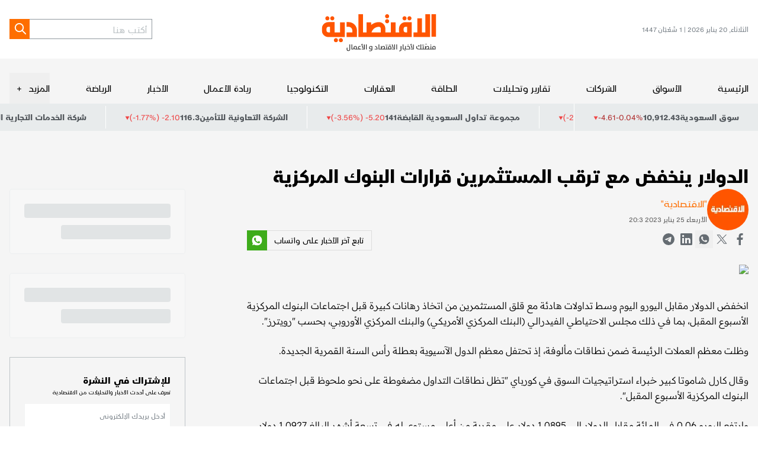

--- FILE ---
content_type: text/html; charset=utf-8
request_url: https://www.aleqt.com/2023/01/25/article_2478971.html
body_size: 22277
content:
<!DOCTYPE html><html lang="ar" dir="rtl" class="__variable_6e1e27 __variable_3371e7 __variable_791713"><head><meta charSet="utf-8"/><meta charSet="utf-8"/><meta name="viewport" content="width=device-width, initial-scale=1.0"/><meta name="viewport" content="width=device-width, initial-scale=1"/><link rel="preload" href="/_next/static/media/15ec0fc656530fed-s.p.woff2" as="font" crossorigin="" type="font/woff2"/><link rel="preload" href="/_next/static/media/37da2b383a633445-s.p.woff2" as="font" crossorigin="" type="font/woff2"/><link rel="preload" href="/_next/static/media/7e8162dc309ee48c-s.p.woff2" as="font" crossorigin="" type="font/woff2"/><link rel="preload" href="/_next/static/media/8691e00382892841-s.p.woff2" as="font" crossorigin="" type="font/woff2"/><link rel="preload" href="/_next/static/media/cde4e6c21711e0c8-s.p.woff2" as="font" crossorigin="" type="font/woff2"/><link rel="preload" href="/_next/static/media/e3914363711f526d-s.p.woff2" as="font" crossorigin="" type="font/woff2"/><link rel="preload" as="image" imageSrcSet="/_next/image?url=%2Fassets%2Fimages%2Flogo.svg&amp;w=256&amp;q=75 1x, /_next/image?url=%2Fassets%2Fimages%2Flogo.svg&amp;w=384&amp;q=75 2x"/><link rel="stylesheet" href="/_next/static/css/e514b648e36501e4.css" data-precedence="next"/><link rel="stylesheet" href="/_next/static/css/c66e46f533e6f7b8.css" data-precedence="next"/><link rel="preload" as="script" fetchPriority="low" href="/_next/static/chunks/webpack-f07991b362642048.js"/><script src="/_next/static/chunks/vendors-5688b0d07df62827.js" async=""></script><script src="/_next/static/chunks/main-app-0ff545a023f91d68.js" async=""></script><script src="/_next/static/chunks/419-2e5329857f30b2ab.js" async=""></script><script src="/_next/static/chunks/226-24baef61861f5667.js" async=""></script><script src="/_next/static/chunks/app/(root)/%5B...slug%5D/page-2040314e6fb1a394.js" async=""></script><script src="/_next/static/chunks/app/layout-3db5a9ae31e73bc9.js" async=""></script><script src="/_next/static/chunks/app/error-545d5cf77ddfd1d5.js" async=""></script><script src="/_next/static/chunks/app/(root)/error-666e94fb60dc2c58.js" async=""></script><script src="/_next/static/chunks/app/global-error-fe91227666904057.js" async=""></script><link rel="preload" href="https://securepubads.g.doubleclick.net/tag/js/gpt.js" as="script"/><link rel="preload" href="https://cdn.adsafeprotected.com/iasPET.1.js" as="script"/><link rel="preload" href="/srpc.js" as="script"/><meta name="next-size-adjust" content=""/><meta http-equiv="x-ua-compatible" content="ie=edge"/><meta itemProp="name" content="الاقتصادية"/><meta itemProp="description" content="منصَتك لأخبار الاقتصاد و الأعمال"/><script>
              (function(w,d,s,l,i){w[l]=w[l]||[];w[l].push({'gtm.start':
              new Date().getTime(),event:'gtm.js'});var f=d.getElementsByTagName(s)[0],
              j=d.createElement(s),dl=l!='dataLayer'?'&l='+l:'';j.async=true;j.src=
              'https://www.googletagmanager.com/gtm.js?id='+i+dl;f.parentNode.insertBefore(j,f);
              })(window,document,'script','dataLayer','GTM-NRDLR6C');
            </script><title>الدولار ينخفض مع ترقب المستثمرين قرارات البنوك المركزية</title><meta name="description" content=""/><meta name="image_src" content="/assets/images/logo.svg"/><meta name="shortlink" content="https://www.aleqt.com/"/><link rel="canonical" href="https://www.aleqt.com/2023/01/25/article_2478971.html"/><meta property="og:title" content="الدولار ينخفض مع ترقب المستثمرين قرارات البنوك المركزية"/><meta property="og:description" content=""/><meta property="og:image" content="https://www.aleqt.com/sites/default/files/rbitem/2023/01/25/2101886-1421644848.jpg?w=800&amp;q=75"/><meta property="og:image:secure_url" content="https://www.aleqt.com/sites/default/files/rbitem/2023/01/25/2101886-1421644848.jpg?w=800&amp;q=75"/><meta property="og:image:width" content="800"/><meta name="twitter:card" content="summary"/><meta name="twitter:title" content="الدولار ينخفض مع ترقب المستثمرين قرارات البنوك المركزية"/><meta name="twitter:description" content=""/><meta name="twitter:image" content="https://www.aleqt.com/sites/default/files/rbitem/2023/01/25/2101886-1421644848.jpg?w=800&amp;q=75"/><meta name="twitter:image:alt" content="Image"/><meta name="twitter:image:width" content="800"/><link rel="shortcut icon" href="/favicon.png" type="image/png"/><link rel="icon" href="/favicon.png" type="image/png"/><link rel="apple-touch-icon" href="/favicon.png" type="image/png"/><link rel="apple-touch-icon-precomposed" href="/favicon.png" type="image/png"/><script>document.querySelectorAll('body link[rel="icon"], body link[rel="apple-touch-icon"]').forEach(el => document.head.appendChild(el))</script><script src="/_next/static/chunks/polyfills-42372ed130431b0a.js" noModule=""></script></head><body><div hidden=""><!--$--><!--/$--></div><noscript><iframe src="https://www.googletagmanager.com/ns.html?id=GTM-NRDLR6C" height="0" width="0" style="display:none;visibility:hidden"></iframe></noscript><h1 style="display:none">الاقتصادية - الموقع الرسمي لأخبار الاقتصاد والأسواق | الاقتصادية</h1><div class="bg-[#F5F5F5] overflow-clip"><div id="div-gpt-ad-3341368-0"></div><div id="div-gpt-ad-3341368-1"></div><div id="div-gpt-ad-3341368-2" class="empty:hidden flex justify-center bg-white transition-all duration-300 "></div><header class="bg-white"><div class="container"><div class="flex md:[&amp;&gt;div]:flex-1 justify-between items-center sm:w-full py-3 md:py-2"><div class="sm:hidden text-gray-700 text-xs">الثلاثاء, 20 يناير 2026<!-- --> | <!-- -->1 شَعْبَان 1447</div><div class="md:flex md:justify-center sm:me-auto"><a href="https://www.aleqt.com/"><img alt="Logo" width="153" height="70" decoding="async" data-nimg="1" class="sm:w-[153px] w-[194px] h-auto" style="color:transparent" srcSet="/_next/image?url=%2Fassets%2Fimages%2Flogo.svg&amp;w=256&amp;q=75 1x, /_next/image?url=%2Fassets%2Fimages%2Flogo.svg&amp;w=384&amp;q=75 2x" src="/_next/image?url=%2Fassets%2Fimages%2Flogo.svg&amp;w=384&amp;q=75"/></a></div><div class="flex sm:gap-5 justify-end"><form class="flex sm:hidden"><input type="text" class=" h-[34px] px-1 text-md font-light border border-gray-600 border-e-0 focus:outline-none " placeholder="أكتب هنا" value=""/><button type="submit" class="text-white flex w-[34px] h-[34px] justify-center items-center bg-primary hover:bg-black apply-transition" aria-label="Search"><svg xmlns="http://www.w3.org/2000/svg" width="25" height="24" viewBox="0 0 24 25" fill="none"><path stroke="currentColor" stroke-linecap="round" stroke-linejoin="round" stroke-width="2" d="m21.957 21-6-6m2-5a7 7 0 1 1-14 0 7 7 0 0 1 14 0Z"></path></svg></button></form><a class="md:hidden text-gray-900 hover:text-primary apply-transition" href="/search"><svg xmlns="http://www.w3.org/2000/svg" width="25" height="24" viewBox="0 0 24 25" fill="none"><path stroke="currentColor" stroke-linecap="round" stroke-linejoin="round" stroke-width="2" d="m21.957 21-6-6m2-5a7 7 0 1 1-14 0 7 7 0 0 1 14 0Z"></path></svg></a><button class="md:hidden text-gray-900  hover:text-primary apply-transition"><svg xmlns="http://www.w3.org/2000/svg" width="24" height="24" viewBox="0 0 24 24" fill="currentColor"><path stroke="currentColor" stroke-linecap="round" stroke-linejoin="round" stroke-width="2" d="M3.791 12h18m-18-6h18m-18 12h18"></path></svg></button></div></div></div></header><div class="flex flex-col bg-[#F5F5F5] md:pt-4 sticky z-40 transition-all duration-300" style="top:var(--atf-height, 0px)"><div class="md:container"><nav class="flex gap-4 items-center justify-between sm:overflow-x-auto sm:overflow-y-scroll flex-auto hide-scrollbar"><a href="https://www.aleqt.com/" class="py-2 block md:text-md relative transition-all duration-200 hover:after hover:after:absolute hover:after:bottom-0 hover:after:left-0 hover:after:w-full hover:after:h-[3px] hover:after:bg-primary sm:whitespace-nowrap">الرئيسية</a><a class="py-2 block md:text-md relative transition-all duration-200 hover:after hover:after:absolute hover:after:bottom-0 hover:after:left-0 hover:after:w-full hover:after:h-[3px] hover:after:bg-primary sm:whitespace-nowrap" href="/الأسواق">الأسواق</a><a class="py-2 block md:text-md relative transition-all duration-200 hover:after hover:after:absolute hover:after:bottom-0 hover:after:left-0 hover:after:w-full hover:after:h-[3px] hover:after:bg-primary sm:whitespace-nowrap" href="/الشركات">الشركات</a><a class="py-2 block md:text-md relative transition-all duration-200 hover:after hover:after:absolute hover:after:bottom-0 hover:after:left-0 hover:after:w-full hover:after:h-[3px] hover:after:bg-primary sm:whitespace-nowrap" href="/تقارير-وتحليلات">تقارير وتحليلات</a><a class="py-2 block md:text-md relative transition-all duration-200 hover:after hover:after:absolute hover:after:bottom-0 hover:after:left-0 hover:after:w-full hover:after:h-[3px] hover:after:bg-primary sm:whitespace-nowrap" href="/الطاقة">الطاقة</a><a class="py-2 block md:text-md relative transition-all duration-200 hover:after hover:after:absolute hover:after:bottom-0 hover:after:left-0 hover:after:w-full hover:after:h-[3px] hover:after:bg-primary sm:whitespace-nowrap" href="/العقارات">العقارات</a><a class="py-2 block md:text-md relative transition-all duration-200 hover:after hover:after:absolute hover:after:bottom-0 hover:after:left-0 hover:after:w-full hover:after:h-[3px] hover:after:bg-primary sm:whitespace-nowrap" href="/التكنولوجيا">التكنولوجيا</a><a class="py-2 block md:text-md relative transition-all duration-200 hover:after hover:after:absolute hover:after:bottom-0 hover:after:left-0 hover:after:w-full hover:after:h-[3px] hover:after:bg-primary sm:whitespace-nowrap" href="/ريادة-الأعمال">ريادة الأعمال</a><a class="py-2 block md:text-md relative transition-all duration-200 hover:after hover:after:absolute hover:after:bottom-0 hover:after:left-0 hover:after:w-full hover:after:h-[3px] hover:after:bg-primary sm:whitespace-nowrap" href="/الأخبار">الأخبار</a><a class="py-2 block md:text-md relative transition-all duration-200 hover:after hover:after:absolute hover:after:bottom-0 hover:after:left-0 hover:after:w-full hover:after:h-[3px] hover:after:bg-primary sm:whitespace-nowrap" href="/الرياضة">الرياضة</a><div class="md:relative"><button class="flex items-center py-2 gap-1" aria-expanded="false" aria-controls="submenu-11"><span class="text-md hover:text-primary apply-transition">المزيد</span><span class="w-5 h-full flex items-center justify-center" aria-hidden="true">+</span></button></div></nav></div></div><div class="relative"><div class="absolute t-0 z-[3] text-sm text-gray-900 border-l border-white bg-[#E8EBEC] py-2 px-5  gap-2 hidden md:flex"><span class="font-bold">سوق السعودية</span><span class="font-bloomberg font-bold">10,912.43</span><div class="flex items-center gap-1"><span class="font-bloomberg dir-ltr text-[#B13232]"><span class="dir-ltr">-0.04<!-- -->%</span></span><span class="font-bloomberg dir-ltr text-[#B13232]">-4.61</span><svg xmlns="http://www.w3.org/2000/svg" width="8" height="7" fill="none" viewBox="0 0 8 7" class="text-red-500 rotate-180 translate-y-[2px]"><path fill="currentColor" d="m3.934.5 3.464 6H.469l3.465-6Z"></path></svg></div></div><div class="relative bg-[#E8EBEC] py-[4px] sm:order-first md:order-2" role="region" aria-roledescription="carousel"><div class="overflow-hidden"><div class="flex -ml-4"><div role="group" aria-roledescription="slide" class="min-w-0 shrink-0 grow-0 pl-4 basis-auto"><div class="flex py-1 px-5 gap-2 text-sm text-gray-900 border-l border-white"><span class="font-bold">شركة الاتحاد التعاوني للتأمين</span><span class="dir-ltr font-bold">7.81</span><div class="flex items-center gap-1"><span class="dir-ltr text-red-500">(-2.01%) -0.16 </span><svg xmlns="http://www.w3.org/2000/svg" width="8" height="7" fill="none" viewBox="0 0 8 7" class="text-red-500 rotate-180 translate-y-[2px]"><path fill="currentColor" d="m3.934.5 3.464 6H.469l3.465-6Z"></path></svg></div></div></div><div role="group" aria-roledescription="slide" class="min-w-0 shrink-0 grow-0 pl-4 basis-auto"><div class="flex py-1 px-5 gap-2 text-sm text-gray-900 border-l border-white"><span class="font-bold">مجموعة تداول السعودية القابضة</span><span class="dir-ltr font-bold">141</span><div class="flex items-center gap-1"><span class="dir-ltr text-red-500">(-3.56%) -5.20 </span><svg xmlns="http://www.w3.org/2000/svg" width="8" height="7" fill="none" viewBox="0 0 8 7" class="text-red-500 rotate-180 translate-y-[2px]"><path fill="currentColor" d="m3.934.5 3.464 6H.469l3.465-6Z"></path></svg></div></div></div><div role="group" aria-roledescription="slide" class="min-w-0 shrink-0 grow-0 pl-4 basis-auto"><div class="flex py-1 px-5 gap-2 text-sm text-gray-900 border-l border-white"><span class="font-bold">الشركة التعاونية للتأمين</span><span class="dir-ltr font-bold">116.3</span><div class="flex items-center gap-1"><span class="dir-ltr text-red-500">(-1.77%) -2.10 </span><svg xmlns="http://www.w3.org/2000/svg" width="8" height="7" fill="none" viewBox="0 0 8 7" class="text-red-500 rotate-180 translate-y-[2px]"><path fill="currentColor" d="m3.934.5 3.464 6H.469l3.465-6Z"></path></svg></div></div></div><div role="group" aria-roledescription="slide" class="min-w-0 shrink-0 grow-0 pl-4 basis-auto"><div class="flex py-1 px-5 gap-2 text-sm text-gray-900 border-l border-white"><span class="font-bold">شركة الخدمات التجارية العربية</span><span class="dir-ltr font-bold">123.2</span><div class="flex items-center gap-1"><span class="dir-ltr text-red-500">(-3.30%) -4.20 </span><svg xmlns="http://www.w3.org/2000/svg" width="8" height="7" fill="none" viewBox="0 0 8 7" class="text-red-500 rotate-180 translate-y-[2px]"><path fill="currentColor" d="m3.934.5 3.464 6H.469l3.465-6Z"></path></svg></div></div></div><div role="group" aria-roledescription="slide" class="min-w-0 shrink-0 grow-0 pl-4 basis-auto"><div class="flex py-1 px-5 gap-2 text-sm text-gray-900 border-l border-white"><span class="font-bold">شركة دراية المالية</span><span class="dir-ltr font-bold">5.08</span><div class="flex items-center gap-1"><span class="dir-ltr text-red-500">(-0.20%) -0.01 </span><svg xmlns="http://www.w3.org/2000/svg" width="8" height="7" fill="none" viewBox="0 0 8 7" class="text-red-500 rotate-180 translate-y-[2px]"><path fill="currentColor" d="m3.934.5 3.464 6H.469l3.465-6Z"></path></svg></div></div></div><div role="group" aria-roledescription="slide" class="min-w-0 shrink-0 grow-0 pl-4 basis-auto"><div class="flex py-1 px-5 gap-2 text-sm text-gray-900 border-l border-white"><span class="font-bold">شركة اليمامة للحديد والصلب</span><span class="dir-ltr font-bold">39.12</span><div class="flex items-center gap-1"><span class="dir-ltr text-red-500">(-0.25%) -0.10 </span><svg xmlns="http://www.w3.org/2000/svg" width="8" height="7" fill="none" viewBox="0 0 8 7" class="text-red-500 rotate-180 translate-y-[2px]"><path fill="currentColor" d="m3.934.5 3.464 6H.469l3.465-6Z"></path></svg></div></div></div><div role="group" aria-roledescription="slide" class="min-w-0 shrink-0 grow-0 pl-4 basis-auto"><div class="flex py-1 px-5 gap-2 text-sm text-gray-900 border-l border-white"><span class="font-bold">البنك العربي الوطني</span><span class="dir-ltr font-bold">21.65</span><div class="flex items-center gap-1"><span class="dir-ltr text-[#43BE3E]">(0.46%) 0.10 </span><svg xmlns="http://www.w3.org/2000/svg" width="8" height="7" fill="none" viewBox="0 0 8 7" class="text-[#43BE3E] translate-y-[2px]"><path fill="currentColor" d="m3.934.5 3.464 6H.469l3.465-6Z"></path></svg></div></div></div><div role="group" aria-roledescription="slide" class="min-w-0 shrink-0 grow-0 pl-4 basis-auto"><div class="flex py-1 px-5 gap-2 text-sm text-gray-900 border-l border-white"><span class="font-bold">شركة موبي الصناعية</span><span class="dir-ltr font-bold">10.8</span><div class="flex items-center gap-1"><span class="dir-ltr text-red-500">(-0.28%) -0.03 </span><svg xmlns="http://www.w3.org/2000/svg" width="8" height="7" fill="none" viewBox="0 0 8 7" class="text-red-500 rotate-180 translate-y-[2px]"><path fill="currentColor" d="m3.934.5 3.464 6H.469l3.465-6Z"></path></svg></div></div></div><div role="group" aria-roledescription="slide" class="min-w-0 shrink-0 grow-0 pl-4 basis-auto"><div class="flex py-1 px-5 gap-2 text-sm text-gray-900 border-l border-white"><span class="font-bold">شركة البنى التحتية المستدامة القابضة</span><span class="dir-ltr font-bold">29.22</span><div class="flex items-center gap-1"><span class="dir-ltr text-[#43BE3E]">(2.31%) 0.66 </span><svg xmlns="http://www.w3.org/2000/svg" width="8" height="7" fill="none" viewBox="0 0 8 7" class="text-[#43BE3E] translate-y-[2px]"><path fill="currentColor" d="m3.934.5 3.464 6H.469l3.465-6Z"></path></svg></div></div></div><div role="group" aria-roledescription="slide" class="min-w-0 shrink-0 grow-0 pl-4 basis-auto"><div class="flex py-1 px-5 gap-2 text-sm text-gray-900 border-l border-white"><span class="font-bold">شركة إتحاد مصانع الأسلاك</span><span class="dir-ltr font-bold">19.75</span><div class="flex items-center gap-1"><span class="dir-ltr text-red-500">(-1.45%) -0.29 </span><svg xmlns="http://www.w3.org/2000/svg" width="8" height="7" fill="none" viewBox="0 0 8 7" class="text-red-500 rotate-180 translate-y-[2px]"><path fill="currentColor" d="m3.934.5 3.464 6H.469l3.465-6Z"></path></svg></div></div></div><div role="group" aria-roledescription="slide" class="min-w-0 shrink-0 grow-0 pl-4 basis-auto"><div class="flex py-1 px-5 gap-2 text-sm text-gray-900 border-l border-white"><span class="font-bold">بنك البلاد</span><span class="dir-ltr font-bold">24.8</span><div class="flex items-center gap-1"><span class="dir-ltr text-[#43BE3E]">(0.40%) 0.10 </span><svg xmlns="http://www.w3.org/2000/svg" width="8" height="7" fill="none" viewBox="0 0 8 7" class="text-[#43BE3E] translate-y-[2px]"><path fill="currentColor" d="m3.934.5 3.464 6H.469l3.465-6Z"></path></svg></div></div></div><div role="group" aria-roledescription="slide" class="min-w-0 shrink-0 grow-0 pl-4 basis-auto"><div class="flex py-1 px-5 gap-2 text-sm text-gray-900 border-l border-white"><span class="font-bold">شركة أملاك العالمية للتمويل</span><span class="dir-ltr font-bold">11.07</span><div class="flex items-center gap-1"><span class="dir-ltr text-red-500">(-0.54%) -0.06 </span><svg xmlns="http://www.w3.org/2000/svg" width="8" height="7" fill="none" viewBox="0 0 8 7" class="text-red-500 rotate-180 translate-y-[2px]"><path fill="currentColor" d="m3.934.5 3.464 6H.469l3.465-6Z"></path></svg></div></div></div><div role="group" aria-roledescription="slide" class="min-w-0 shrink-0 grow-0 pl-4 basis-auto"><div class="flex py-1 px-5 gap-2 text-sm text-gray-900 border-l border-white"><span class="font-bold">شركة المنجم للأغذية</span><span class="dir-ltr font-bold">53.6</span><div class="flex items-center gap-1"><span class="dir-ltr text-[#43BE3E]">(0.37%) 0.20 </span><svg xmlns="http://www.w3.org/2000/svg" width="8" height="7" fill="none" viewBox="0 0 8 7" class="text-[#43BE3E] translate-y-[2px]"><path fill="currentColor" d="m3.934.5 3.464 6H.469l3.465-6Z"></path></svg></div></div></div><div role="group" aria-roledescription="slide" class="min-w-0 shrink-0 grow-0 pl-4 basis-auto"><div class="flex py-1 px-5 gap-2 text-sm text-gray-900 border-l border-white"><span class="font-bold">صندوق البلاد للأسهم الصينية</span><span class="dir-ltr font-bold">11.93</span><div class="flex items-center gap-1"><span class="dir-ltr text-red-500">(-0.33%) -0.04 </span><svg xmlns="http://www.w3.org/2000/svg" width="8" height="7" fill="none" viewBox="0 0 8 7" class="text-red-500 rotate-180 translate-y-[2px]"><path fill="currentColor" d="m3.934.5 3.464 6H.469l3.465-6Z"></path></svg></div></div></div><div role="group" aria-roledescription="slide" class="min-w-0 shrink-0 grow-0 pl-4 basis-auto"><div class="flex py-1 px-5 gap-2 text-sm text-gray-900 border-l border-white"><span class="font-bold">الشركة السعودية للصناعات الأساسية</span><span class="dir-ltr font-bold">53.45</span><div class="flex items-center gap-1"><span class="dir-ltr text-red-500">(-2.02%) -1.10 </span><svg xmlns="http://www.w3.org/2000/svg" width="8" height="7" fill="none" viewBox="0 0 8 7" class="text-red-500 rotate-180 translate-y-[2px]"><path fill="currentColor" d="m3.934.5 3.464 6H.469l3.465-6Z"></path></svg></div></div></div><div role="group" aria-roledescription="slide" class="min-w-0 shrink-0 grow-0 pl-4 basis-auto"><div class="flex py-1 px-5 gap-2 text-sm text-gray-900 border-l border-white"><span class="font-bold">شركة سابك للمغذيات الزراعية</span><span class="dir-ltr font-bold">118.9</span><div class="flex items-center gap-1"><span class="dir-ltr text-red-500">(-0.08%) -0.10 </span><svg xmlns="http://www.w3.org/2000/svg" width="8" height="7" fill="none" viewBox="0 0 8 7" class="text-red-500 rotate-180 translate-y-[2px]"><path fill="currentColor" d="m3.934.5 3.464 6H.469l3.465-6Z"></path></svg></div></div></div><div role="group" aria-roledescription="slide" class="min-w-0 shrink-0 grow-0 pl-4 basis-auto"><div class="flex py-1 px-5 gap-2 text-sm text-gray-900 border-l border-white"><span class="font-bold">شركة الحمادي القابضة</span><span class="dir-ltr font-bold">26.52</span><div class="flex items-center gap-1"><span class="dir-ltr text-red-500">(-1.19%) -0.32 </span><svg xmlns="http://www.w3.org/2000/svg" width="8" height="7" fill="none" viewBox="0 0 8 7" class="text-red-500 rotate-180 translate-y-[2px]"><path fill="currentColor" d="m3.934.5 3.464 6H.469l3.465-6Z"></path></svg></div></div></div><div role="group" aria-roledescription="slide" class="min-w-0 shrink-0 grow-0 pl-4 basis-auto"><div class="flex py-1 px-5 gap-2 text-sm text-gray-900 border-l border-white"><span class="font-bold">شركة الوطنية للتأمين</span><span class="dir-ltr font-bold">12.9</span><div class="flex items-center gap-1"><span class="dir-ltr text-red-500">(-0.92%) -0.12 </span><svg xmlns="http://www.w3.org/2000/svg" width="8" height="7" fill="none" viewBox="0 0 8 7" class="text-red-500 rotate-180 translate-y-[2px]"><path fill="currentColor" d="m3.934.5 3.464 6H.469l3.465-6Z"></path></svg></div></div></div><div role="group" aria-roledescription="slide" class="min-w-0 shrink-0 grow-0 pl-4 basis-auto"><div class="flex py-1 px-5 gap-2 text-sm text-gray-900 border-l border-white"><span class="font-bold">أرامكو السعودية</span><span class="dir-ltr font-bold">25</span><div class="flex items-center gap-1"><span class="dir-ltr text-[#43BE3E]">(0.44%) 0.11 </span><svg xmlns="http://www.w3.org/2000/svg" width="8" height="7" fill="none" viewBox="0 0 8 7" class="text-[#43BE3E] translate-y-[2px]"><path fill="currentColor" d="m3.934.5 3.464 6H.469l3.465-6Z"></path></svg></div></div></div><div role="group" aria-roledescription="slide" class="min-w-0 shrink-0 grow-0 pl-4 basis-auto"><div class="flex py-1 px-5 gap-2 text-sm text-gray-900 border-l border-white"><span class="font-bold">شركة الأميانت العربية السعودية</span><span class="dir-ltr font-bold">15.64</span><div class="flex items-center gap-1"><span class="dir-ltr text-red-500">(-2.55%) -0.41 </span><svg xmlns="http://www.w3.org/2000/svg" width="8" height="7" fill="none" viewBox="0 0 8 7" class="text-red-500 rotate-180 translate-y-[2px]"><path fill="currentColor" d="m3.934.5 3.464 6H.469l3.465-6Z"></path></svg></div></div></div><div role="group" aria-roledescription="slide" class="min-w-0 shrink-0 grow-0 pl-4 basis-auto"><div class="flex py-1 px-5 gap-2 text-sm text-gray-900 border-l border-white"><span class="font-bold">البنك الأهلي السعودي</span><span class="dir-ltr font-bold">42.2</span><div class="flex items-center gap-1"><span class="dir-ltr text-red-500">(-0.28%) -0.12 </span><svg xmlns="http://www.w3.org/2000/svg" width="8" height="7" fill="none" viewBox="0 0 8 7" class="text-red-500 rotate-180 translate-y-[2px]"><path fill="currentColor" d="m3.934.5 3.464 6H.469l3.465-6Z"></path></svg></div></div></div><div role="group" aria-roledescription="slide" class="min-w-0 shrink-0 grow-0 pl-4 basis-auto"><div class="flex py-1 px-5 gap-2 text-sm text-gray-900 border-l border-white"><span class="font-bold">شركة ينبع الوطنية للبتروكيماويات</span><span class="dir-ltr font-bold">26.24</span><div class="flex items-center gap-1"><span class="dir-ltr text-red-500">(-2.67%) -0.72 </span><svg xmlns="http://www.w3.org/2000/svg" width="8" height="7" fill="none" viewBox="0 0 8 7" class="text-red-500 rotate-180 translate-y-[2px]"><path fill="currentColor" d="m3.934.5 3.464 6H.469l3.465-6Z"></path></svg></div></div></div></div></div></div></div><script>(self.__next_s=self.__next_s||[]).push([0,{"type":"application/ld+json","children":"{\"@context\":\"https://schema.org/\",\"headline\":\"الدولار ينخفض مع ترقب المستثمرين قرارات البنوك المركزية\",\"description\":\"undefined\",\"inLanguage\":\"ar\",\"@type\":\"WebPage\",\"author\":{\"@type\":\"Organization\",\"url\":\"https://www.aleqt.com\"},\"publisher\":{\"@type\":\"Organization\",\"name\":\"Aleqt\",\"url\":\"https://www.aleqt.com\",\"sameAs\":[\"https://www.instagram.com/aleqtisadiah/\",\"https://www.tiktok.com/@aleqtisadiah/\",\"https://x.com/aleqtisadiah\"],\"logo\":{\"@type\":\"ImageObject\",\"url\":\"https://www.aleqt.com/assets/images/logo.svg\",\"width\":\"110\",\"height\":\"58\"}}}"}])</script><script>(self.__next_s=self.__next_s||[]).push([0,{"type":"application/ld+json","children":"{\"@context\":\"https://schema.org\",\"@type\":\"NewsArticle\",\"inLanguage\":\"ar\",\"dateCreated\":null,\"datePublished\":\"2023-01-25T20:03:54\",\"dateModified\":null,\"url\":\"https://www.aleqt.com2023/01/25/article_2478971.html\",\"headline\":\"الدولار ينخفض مع ترقب المستثمرين قرارات البنوك المركزية\",\"description\":\"\",\"mainEntityOfPage\":{\"@type\":\"WebPage\",\"@id\":\"\"},\"thumbnailUrl\":\"https://webcms.aleqt.com/https://www.aleqt.com/sites/default/files/rbitem/2023/01/25/2101886-1421644848.jpg\",\"image\":{\"@type\":\"ImageObject\",\"url\":\"https://webcms.aleqt.com/https://www.aleqt.com/sites/default/files/rbitem/2023/01/25/2101886-1421644848.jpg\"},\"articleBody\":\"<p>انخفض الدولار مقابل اليورو اليوم وسط تداولات هادئة مع قلق المستثمرين من اتخاذ رهانات كبيرة قبل اجتماعات البنوك المركزية الأسبوع المقبل، بما في ذلك مجلس الاحتياطي الفيدرالي (البنك المركزي الأمريكي) والبنك المركزي الأوروبي، بحسب \\\"رويترز\\\".</p><p>وظلت معظم العملات الرئيسة ضمن نطاقات مألوفة، إذ تحتفل معظم الدول الآسيوية بعطلة رأس السنة القمرية الجديدة.</p><p>وقال كارل شاموتا كبير خبراء استراتيجيات السوق في كورباي \\\"تظل نطاقات التداول مضغوطة على نحو ملحوظ قبل اجتماعات البنوك المركزية الأسبوع المقبل\\\".</p><p>وارتفع اليورو 0.06 في المائة مقابل الدولار إلى 1.0895 دولار على مقربة من أعلى مستوى له في تسعة أشهر البالغ 1.0927 دولار الذي لامسه يوم الإثنين.</p><p>وانخفض الدولار 0.45 في المائة مقابل الين مسجلا 129.575 ين للدولار، بعد أن وصل إلى أدنى مستوى في ثمانية أشهر عند 127.215 ين للدولار في 16 يناير.</p><p>وسجل الدولار الأسترالي أعلى مستوى في أكثر من خمسة أشهر اليوم مدعوما ببيانات التضخم التي عززت توقعات رفع المركزي الأسترالي أسعار الفائدة.</p><p>وصعد الدولار الأسترالي في أحدث التعاملات 0.28 في المائة إلى 0.7065 دولار أمريكي.</p><p>وفي الوقت نفسه، تراجع الدولار النيوزيلندي 0.81 في المائة إلى 0.6455 دولار أمريكي، بعد أن جاء التضخم السنوي لنيوزيلندا البالغ 7.2 في المائة في الربع الرابع أقل من توقعات البنك المركزي عند 7.5 في المائة. </p>\",\"author\":{\"@type\":\"Person\",\"name\":\"\\\"الاقتصادية\\\"\"},\"publisher\":{\"@type\":\"Organization\",\"name\":\"Aleqt\",\"url\":\"https://www.aleqt.com\",\"sameAs\":[\"https://www.instagram.com/aleqtisadiah/\",\"https://www.tiktok.com/@aleqtisadiah/\",\"https://x.com/aleqtisadiah\"],\"logo\":{\"@type\":\"ImageObject\",\"url\":\"https://www.aleqt.com/assets/images/logo.svg\",\"width\":180,\"height\":96}},\"copyrightHolder\":{\"@type\":\"Organization\",\"name\":\"Aleqt\",\"url\":\"https://www.aleqt.com\"}}"}])</script><script>(self.__next_s=self.__next_s||[]).push([0,{"type":"application/ld+json","children":"{\"@context\":\"https://schema.org\",\"@type\":\"BreadcrumbList\",\"itemListElement\":[{\"@context\":\"https://schema.org\",\"@type\":\"ListItem\",\"name\":\"الرئيسية\",\"position\":1,\"item\":{\"@id\":\"https://www.aleqt.com/\",\"name\":\"الرئيسية\"}},{\"@context\":\"https://schema.org\",\"@type\":\"ListItem\",\"name\":\"archives\",\"position\":2,\"item\":{\"@id\":\"https://www.aleqt.com/archives\",\"name\":\"archives\"}}]}"}])</script><div data-np-page-id="271" data-np_article_id="1621480" data-old_article_id="2478971"><div class="container md:py-5 grid gap-y-6 gap-x-gutter grid-cols-12"><div class="main grid grid-cols-12 col-span-12 gap-x-gutter"><div class="main__content col-span-12 md:col-span-9 space-y-5"><!--$--><div class="col-span-12 md:col-span-9 md:row-span-1" data-widget-style="breadcrumbs" data-widget-type="static_widget"></div><!--/$--><!--$--><div class="col-span-12 md:col-span-9 md:row-span-1" data-widget-style="article-entry-header" data-widget-type="static_widget"><div class="md:max-w-[847px]"><div class="flex flex-col gap-4 -mt-2"><h1 class="font-bold text-3.2xl">الدولار ينخفض مع ترقب المستثمرين قرارات البنوك المركزية</h1><h3 class="text-lg"></h3><div><div class="flex gap-3 items-center"><div><a href="/writer/&quot;الاقتصادية&quot;"><img alt="&quot;الاقتصادية&quot;" loading="lazy" width="70" height="70" decoding="async" data-nimg="1" class="rounded-full aspect-square object-cover apply-transition hover:opacity-80 " style="color:transparent" srcSet="/_next/image?url=https%3A%2F%2Fstatic.aleqt.com%2Faleqt%2Fuploads%2Fauthors%2F4664.jpg%3Fv%3D1768935322695&amp;w=96&amp;q=75 1x, /_next/image?url=https%3A%2F%2Fstatic.aleqt.com%2Faleqt%2Fuploads%2Fauthors%2F4664.jpg%3Fv%3D1768935322695&amp;w=256&amp;q=75 2x" src="/_next/image?url=https%3A%2F%2Fstatic.aleqt.com%2Faleqt%2Fuploads%2Fauthors%2F4664.jpg%3Fv%3D1768935322695&amp;w=256&amp;q=75"/></a></div><div><div class="mb-[4px] flex flex-wrap gap-[5px]"><div><a class="text-primary text-md font-medium apply-transition hover:text-black" href="/writer/&quot;الاقتصادية&quot;">&quot;الاقتصادية&quot;</a></div></div><div class="flex text-[#5D5D5D] text-xs font-medium gap-[4px]"><span>الأربعاء 25 يناير 2023 20:3</span> </div></div></div></div><div class="flex sm:flex-wrap gap-2"><a class="inline-flex items-center justify-center w-[30px] h-[30px] text-gray-800 hover:text-primary apply-transition " target="_blank" href="https://www.facebook.com/dialog/share?app_id=2284787931805035&amp;display=popup&amp;href=/2023/01/25/article_2478971.html"><svg xmlns="http://www.w3.org/2000/svg" width="11" height="20" viewBox="0 0 11 20" fill="none"><path fill="currentColor" d="M10.61.144v3.173H8.791c-.663 0-1.11.145-1.342.433-.232.288-.348.721-.348 1.298V7.32h3.392l-.452 3.557h-2.94V20H3.561v-9.123H.609V7.32h2.952V4.7c0-1.49.401-2.647 1.203-3.468C5.567.411 6.636 0 7.97 0c1.135 0 2.014.048 2.64.144Z"></path></svg></a><a class="inline-flex items-center justify-center w-[30px] h-[30px] text-gray-800 hover:text-primary apply-transition " target="_blank" href="https://x.com/intent/post?text=%D8%A7%D9%84%D8%AF%D9%88%D9%84%D8%A7%D8%B1%20%D9%8A%D9%86%D8%AE%D9%81%D8%B6%20%D9%85%D8%B9%20%D8%AA%D8%B1%D9%82%D8%A8%20%D8%A7%D9%84%D9%85%D8%B3%D8%AA%D8%AB%D9%85%D8%B1%D9%8A%D9%86%20%D9%82%D8%B1%D8%A7%D8%B1%D8%A7%D8%AA%20%D8%A7%D9%84%D8%A8%D9%86%D9%88%D9%83%20%D8%A7%D9%84%D9%85%D8%B1%D9%83%D8%B2%D9%8A%D8%A9&amp;url=/2023/01/25/article_2478971.html"><svg xmlns="http://www.w3.org/2000/svg" width="18" height="18" viewBox="0 0 21 18" fill="none"><path fill="currentColor" d="M12.415 7.623 19.861 0h-1.764l-6.469 6.617L6.466 0H.51l7.809 10.007L.509 18h1.765l6.827-6.99L14.554 18h5.956L12.415 7.623Zm-2.418 2.472-.792-.997L2.91 1.171h2.71l5.082 6.4.789.997 6.604 8.318h-2.71l-5.389-6.79Z"></path></svg></a><button class="inline-flex items-center justify-center w-[30px] h-[30px] text-gray-800 hover:text-primary apply-transition "><svg xmlns="http://www.w3.org/2000/svg" width="18" height="18" viewBox="0 0 21 21" fill="none" class="h-auto"><g clip-path="url(#a)"><path fill="currentColor" d="M10.502.5h-.005C4.985.5.5 4.985.5 10.5a9.925 9.925 0 0 0 1.904 5.861l-1.246 3.715L5 18.847a9.913 9.913 0 0 0 5.501 1.653c5.514 0 9.998-4.486 9.998-10S16.016.5 10.502.5Zm5.82 14.121c-.242.681-1.2 1.246-1.963 1.411-.523.112-1.205.2-3.503-.752-2.938-1.217-4.831-4.204-4.978-4.397C5.736 10.688 4.69 9.3 4.69 7.866c0-1.435.729-2.133 1.023-2.433.24-.247.64-.36 1.022-.36.124 0 .235.007.335.012.294.013.441.03.635.494.241.581.829 2.016.899 2.163.071.148.142.348.042.542-.093.2-.176.288-.323.458-.148.17-.288.3-.435.483-.135.159-.288.329-.118.623.17.287.758 1.246 1.623 2.016 1.116.993 2.02 1.311 2.345 1.446.24.1.528.076.705-.111.223-.242.5-.642.78-1.035.2-.283.453-.318.718-.218.27.094 1.699.8 1.993.947.293.147.487.217.559.34.07.124.07.706-.172 1.388Z"></path></g><defs><clipPath id="a"><path fill="#fff" d="M.5.5h20v20H.5z"></path></clipPath></defs></svg></button><a class="inline-flex items-center justify-center w-[30px] h-[30px] text-gray-800 hover:text-primary apply-transition " target="_blank" href="http://www.linkedin.com/shareArticle?mini=true&amp;url=/2023/01/25/article_2478971.html&amp;title=%D8%A7%D9%84%D8%AF%D9%88%D9%84%D8%A7%D8%B1%20%D9%8A%D9%86%D8%AE%D9%81%D8%B6%20%D9%85%D8%B9%20%D8%AA%D8%B1%D9%82%D8%A8%20%D8%A7%D9%84%D9%85%D8%B3%D8%AA%D8%AB%D9%85%D8%B1%D9%8A%D9%86%20%D9%82%D8%B1%D8%A7%D8%B1%D8%A7%D8%AA%20%D8%A7%D9%84%D8%A8%D9%86%D9%88%D9%83%20%D8%A7%D9%84%D9%85%D8%B1%D9%83%D8%B2%D9%8A%D8%A9&amp;source=aleqt.com"><svg xmlns="http://www.w3.org/2000/svg" width="24" height="24" viewBox="0 0 24 24" fill="currentColor"><path d="M20.5 2h-17A1.5 1.5 0 0 0 2 3.5v17A1.5 1.5 0 0 0 3.5 22h17a1.5 1.5 0 0 0 1.5-1.5v-17A1.5 1.5 0 0 0 20.5 2zM8 19H5v-9h3zM6.5 8.25A1.75 1.75 0 1 1 8.3 6.5a1.78 1.78 0 0 1-1.8 1.75zM19 19h-3v-4.74c0-1.42-.6-1.93-1.38-1.93A1.74 1.74 0 0 0 13 14.19a.66.66 0 0 0 0 .14V19h-3v-9h2.9v1.3a3.11 3.11 0 0 1 2.7-1.4c1.55 0 3.36.86 3.36 3.66z"></path></svg></a><a class="inline-flex items-center justify-center w-[30px] h-[30px] text-gray-800 hover:text-primary apply-transition " target="_blank" href="https://t.me/share/url?url=/2023/01/25/article_2478971.html"><svg xmlns="http://www.w3.org/2000/svg" width="16" height="16" viewBox="0 0 16 16" fill="currentColor" class="w-[20px] h-auto"><path d="M16 8A8 8 0 1 1 0 8a8 8 0 0 1 16 0M8.287 5.906q-1.168.486-4.666 2.01-.567.225-.595.442c-.03.243.275.339.69.47l.175.055c.408.133.958.288 1.243.294q.39.01.868-.32 3.269-2.206 3.374-2.23c.05-.012.12-.026.166.016s.042.12.037.141c-.03.129-1.227 1.241-1.846 1.817-.193.18-.33.307-.358.336a8 8 0 0 1-.188.186c-.38.366-.664.64.015 1.088.327.216.589.393.85.571.284.194.568.387.936.629q.14.092.27.187c.331.236.63.448.997.414.214-.02.435-.22.547-.82.265-1.417.786-4.486.906-5.751a1.4 1.4 0 0 0-.013-.315.34.34 0 0 0-.114-.217.53.53 0 0 0-.31-.093c-.3.005-.763.166-2.984 1.09"></path></svg></a><a target="_blank" href="https://whatsapp.com/channel/0029Va6mmU2FCCoPAorXQM2F" class="flex md:ms-auto apply-transition hover:opacity-60"><span class="flex items-center text-sm px-2 border-y border-s border-[#dddddd]">تابع آخر الأخبار على واتساب</span><div class="w-[34px] h-[34px] flex-none bg-[#3eac1b] flex items-center justify-center"><svg xmlns="http://www.w3.org/2000/svg" width="18" height="18" viewBox="0 0 21 21" fill="none" class="h-auto text-white"><g clip-path="url(#a)"><path fill="currentColor" d="M10.502.5h-.005C4.985.5.5 4.985.5 10.5a9.925 9.925 0 0 0 1.904 5.861l-1.246 3.715L5 18.847a9.913 9.913 0 0 0 5.501 1.653c5.514 0 9.998-4.486 9.998-10S16.016.5 10.502.5Zm5.82 14.121c-.242.681-1.2 1.246-1.963 1.411-.523.112-1.205.2-3.503-.752-2.938-1.217-4.831-4.204-4.978-4.397C5.736 10.688 4.69 9.3 4.69 7.866c0-1.435.729-2.133 1.023-2.433.24-.247.64-.36 1.022-.36.124 0 .235.007.335.012.294.013.441.03.635.494.241.581.829 2.016.899 2.163.071.148.142.348.042.542-.093.2-.176.288-.323.458-.148.17-.288.3-.435.483-.135.159-.288.329-.118.623.17.287.758 1.246 1.623 2.016 1.116.993 2.02 1.311 2.345 1.446.24.1.528.076.705-.111.223-.242.5-.642.78-1.035.2-.283.453-.318.718-.218.27.094 1.699.8 1.993.947.293.147.487.217.559.34.07.124.07.706-.172 1.388Z"></path></g><defs><clipPath id="a"><path fill="#fff" d="M.5.5h20v20H.5z"></path></clipPath></defs></svg></div></a></div></div><div class="mt-4 mb-5"><div><div class="article-header-embla embla"><div class="embla__viewport"><div class="embla__container"><div class="embla__slide"><img alt="الدولار ينخفض مع ترقب المستثمرين قرارات البنوك المركزية" loading="lazy" width="847" height="634" decoding="async" data-nimg="1" style="color:transparent" srcSet="/_next/image?url=https%3A%2F%2Fwww.aleqt.com%2Fsites%2Fdefault%2Ffiles%2Frbitem%2F2023%2F01%2F25%2F2101886-1421644848.jpg&amp;w=1080&amp;q=75 1x, /_next/image?url=https%3A%2F%2Fwww.aleqt.com%2Fsites%2Fdefault%2Ffiles%2Frbitem%2F2023%2F01%2F25%2F2101886-1421644848.jpg&amp;w=1920&amp;q=75 2x" src="/_next/image?url=https%3A%2F%2Fwww.aleqt.com%2Fsites%2Fdefault%2Ffiles%2Frbitem%2F2023%2F01%2F25%2F2101886-1421644848.jpg&amp;w=1920&amp;q=75"/></div><div class="embla__slide"><img alt="الدولار ينخفض مع ترقب المستثمرين قرارات البنوك المركزية" loading="lazy" width="847" height="634" decoding="async" data-nimg="1" style="color:transparent" srcSet="/_next/image?url=https%3A%2F%2Fwww.aleqt.com%2Fsites%2Fdefault%2Ffiles%2Frbitem%2F2023%2F01%2F25%2F2101886-1421644848.jpg&amp;w=1080&amp;q=75 1x, /_next/image?url=https%3A%2F%2Fwww.aleqt.com%2Fsites%2Fdefault%2Ffiles%2Frbitem%2F2023%2F01%2F25%2F2101886-1421644848.jpg&amp;w=1920&amp;q=75 2x" src="/_next/image?url=https%3A%2F%2Fwww.aleqt.com%2Fsites%2Fdefault%2Ffiles%2Frbitem%2F2023%2F01%2F25%2F2101886-1421644848.jpg&amp;w=1920&amp;q=75"/></div></div></div></div></div></div></div></div><!--/$--><!--$--><div class="col-span-12 md:col-span-9 md:row-span-9 notitle" data-widget-style="article-entry-body" data-widget-type="static_widget"><div class="article-content custom-styles md:pb-4 md:max-w-[847px]"><p>انخفض الدولار مقابل اليورو اليوم وسط تداولات هادئة مع قلق المستثمرين من اتخاذ رهانات كبيرة قبل اجتماعات البنوك المركزية الأسبوع المقبل، بما في ذلك مجلس الاحتياطي الفيدرالي (البنك المركزي الأمريكي) والبنك المركزي الأوروبي، بحسب "رويترز".</p><p>وظلت معظم العملات الرئيسة ضمن نطاقات مألوفة، إذ تحتفل معظم الدول الآسيوية بعطلة رأس السنة القمرية الجديدة.</p><p>وقال كارل شاموتا كبير خبراء استراتيجيات السوق في كورباي "تظل نطاقات التداول مضغوطة على نحو ملحوظ قبل اجتماعات البنوك المركزية الأسبوع المقبل".</p><p>وارتفع اليورو 0.06 في المائة مقابل الدولار إلى 1.0895 دولار على مقربة من أعلى مستوى له في تسعة أشهر البالغ 1.0927 دولار الذي لامسه يوم الإثنين.</p><p>وانخفض الدولار 0.45 في المائة مقابل الين مسجلا 129.575 ين للدولار، بعد أن وصل إلى أدنى مستوى في ثمانية أشهر عند 127.215 ين للدولار في 16 يناير.</p><p>وسجل الدولار الأسترالي أعلى مستوى في أكثر من خمسة أشهر اليوم مدعوما ببيانات التضخم التي عززت توقعات رفع المركزي الأسترالي أسعار الفائدة.</p><p>وصعد الدولار الأسترالي في أحدث التعاملات 0.28 في المائة إلى 0.7065 دولار أمريكي.</p><p>وفي الوقت نفسه، تراجع الدولار النيوزيلندي 0.81 في المائة إلى 0.6455 دولار أمريكي، بعد أن جاء التضخم السنوي لنيوزيلندا البالغ 7.2 في المائة في الربع الرابع أقل من توقعات البنك المركزي عند 7.5 في المائة. </p></div></div><!--/$--><!--$--><!--/$--><div class="p-4 border border-gray-200 rounded bg-gray-50 animate-pulse"><div class="h-4 bg-gray-300 rounded mb-2"></div><div class="h-4 bg-gray-300 rounded w-3/4"></div></div></div><div class="main__sidebar col-span-12 md:col-span-3"><div class="sticky top-[70px] space-y-5"><!--$--><div class="col-span-12 md:col-span-3 md:row-span-2 notitle" data-widget-style="ads" data-widget-type="free_dynamic_html_text"><div class="[&amp;&gt;div]:!border-y [&amp;&gt;div]:!border-solid [&amp;&gt;div]:!border-black [&amp;&gt;div]:py-3 flex justify-center"><div id='div-gpt-ad-3341368-3'></div></div></div><!--/$--><div class="p-4 border border-gray-200 rounded bg-gray-50 animate-pulse"><div class="h-4 bg-gray-300 rounded mb-2"></div><div class="h-4 bg-gray-300 rounded w-3/4"></div></div><div class="p-4 border border-gray-200 rounded bg-gray-50 animate-pulse"><div class="h-4 bg-gray-300 rounded mb-2"></div><div class="h-4 bg-gray-300 rounded w-3/4"></div></div><!--$--><div class="col-span-12 md:col-span-3 md:row-span-1" data-widget-style="subscribe" data-widget-type="static_widget"><form class="lg:p-4 border border-gray-400 md:max-w-[305px] mb-3 sm:container py-3" action="https://aleqt.us18.list-manage.com/subscribe/post?u=cdb86ff762d64d2134e21edd7&amp;id=6852b7b215&amp;f_id=00df1ee1f0" method="post"><div class="flex flex-col items-right"><div class="text-right"><div class="text-md font-bold font-primary">للإشتراك في النشرة</div><div class="text-[#000000] text-1xs leading-[13px] mb-2">تعرف على أحدث الأخبار والتحليلات من الاقتصادية</div></div><div class="w-full"><input class="px-1 py-2 w-full outline-none bg-none border border-gray-100 text-xs placeholder:text-gray-700" placeholder="أدخل بريدك الإلكتروني" type="email" name="EMAIL"/><button type="submit" class="bg-primary text-sm text-white px-3 h-6 w-full hover:opacity-80 transition-all ease-in-out duration-300"><span>اشترك الآن</span></button></div></div></form></div><!--/$--><div class="p-4 border border-gray-200 rounded bg-gray-50 animate-pulse"><div class="h-4 bg-gray-300 rounded mb-2"></div><div class="h-4 bg-gray-300 rounded w-3/4"></div></div></div></div></div></div></div><div class="col-span-12 my-6"><div class="col-span-12 md:col-span-12 md:row-span-2 notitle" data-widget-style="ads" data-widget-type="free_dynamic_html_text"><div class="[&amp;&gt;div]:!border-y [&amp;&gt;div]:!border-solid [&amp;&gt;div]:!border-black [&amp;&gt;div]:py-3 flex justify-center"><div id="div-gpt-ad-3341368-5"></div></div></div></div><!--$--><!--/$--><footer><div class="bg-gray-950 py-6"><div class="container"><div class="flex sm:flex-col gap-gutter justify-between"><div class="flex sm:flex-row sm:justify-around sm:gap-x-2 md:gap-x-[50%] lg:items-start"><ul class="flex flex-col gap-4 ps-gutter sm:pt-2 sm:w-[50%] sm:border-t md:border-s border-gray-700 lg:flex-auto lg:flex-shrink-0"><li><a class="text-white text-lg" href="/الرئيسية">الرئيسية</a></li><li><a class="text-white text-lg" href="/الأسواق">الأسواق</a></li><li><a class="text-white text-lg" href="/الشركات">الشركات</a></li><li><a class="text-white text-lg" href="/الطاقة">الطاقة</a></li><li><a class="text-white text-lg" href="/العقارات">العقارات</a></li></ul><ul class="flex flex-col gap-4 ps-gutter sm:pt-2 sm:w-[50%] sm:border-t md:border-s border-gray-700 lg:flex-auto lg:flex-shrink-0"><li><a class="text-white text-lg" href="/التكنولوجيا">التكنولوجيا</a></li><li><a class="text-white text-lg" href="/الرأي">الرأي</a></li><li><a class="text-white text-lg" href="/الأخبار">الأخبار</a></li><li><a class="text-white text-lg" href="/الرياضة">الرياضة</a></li></ul></div><div class="flex lg:items-start"><ul class="flex flex-col gap-4 lg:gap-[18px] ps-gutter sm:pt-2 sm:w-[50%] sm:border-t md:border-s border-gray-700 lg:flex-auto lg:flex-shrink-0"><li><a class="text-white text-sm" href="/about-us">من نحن</a></li><li><a class="text-white text-sm" href="/team">فريق الإقتصادية</a></li><li><a class="text-white text-sm" href="/archive">أرشيف الإقتصادية</a></li><li><a class="text-white text-sm" href="/privacy-terms">سياسة الخصوصية</a></li><li><a class="text-white text-sm" href="/cookies-management">إدارة الكوكيز</a></li><li><a class="text-white text-sm" href="/contact">إتصل بنا</a></li></ul></div><div class="flex flex-col gap-4 md:w-[380px] md:p-4 sm:order-first"><span class="text-lg text-white">إنضم إلى النشرة الإلكترونية</span><form class="flex w-full" action="https://aleqt.us18.list-manage.com/subscribe/post?u=cdb86ff762d64d2134e21edd7&amp;id=6852b7b215&amp;f_id=00df1ee1f0" method="post"><input type="email" placeholder="أدخل بريدك الإلكتروني" class="text-sm text-gray-700 h-[42px] bg-white border-0 p-1 flex-auto" name="EMAIL"/><button class="flex items-center justify-center bg-primary text-md text-white px-2 h-[42px]">إرسال</button></form><div class="flex justify-between gap-2 "><span class="text-lg text-white">تابعنا على</span><div class="flex items-center gap-1 text-white"><a target="_blank" class="flex justify-center w-[30px] hover:text-primary apply-transition" aria-label="LinkedIn" href="https://www.linkedin.com/company/aleqtisadiah/"><svg xmlns="http://www.w3.org/2000/svg" width="24" height="24" viewBox="0 0 24 24" fill="currentColor" class="w-[20px] h-auto"><path d="M20.5 2h-17A1.5 1.5 0 0 0 2 3.5v17A1.5 1.5 0 0 0 3.5 22h17a1.5 1.5 0 0 0 1.5-1.5v-17A1.5 1.5 0 0 0 20.5 2zM8 19H5v-9h3zM6.5 8.25A1.75 1.75 0 1 1 8.3 6.5a1.78 1.78 0 0 1-1.8 1.75zM19 19h-3v-4.74c0-1.42-.6-1.93-1.38-1.93A1.74 1.74 0 0 0 13 14.19a.66.66 0 0 0 0 .14V19h-3v-9h2.9v1.3a3.11 3.11 0 0 1 2.7-1.4c1.55 0 3.36.86 3.36 3.66z"></path></svg></a><a target="_blank" class="flex justify-center w-[30px] hover:text-primary apply-transition" aria-label="Twitter" href="https://twitter.com/aleqtisadiah"><svg xmlns="http://www.w3.org/2000/svg" width="25" height="22" viewBox="0 0 25 22" fill="none" class="w-3"><path fill="currentColor" d="M15.106 9.548 24.042.4h-2.117l-7.763 7.941L7.967.401H.82l9.37 12.008L.82 22h2.117l8.192-8.387L17.672 22h7.148L15.106 9.548Zm-2.9 2.967-.952-1.197L3.7 1.806h3.252l6.099 7.68.946 1.196 7.925 9.982h-3.252l-6.466-8.15Z"></path></svg></a><a target="_blank" class="flex justify-center w-[30px] hover:text-primary apply-transition" aria-label="Instagram" href="https://www.instagram.com/aleqtisadiah/"><svg xmlns="http://www.w3.org/2000/svg" width="24" height="24" viewBox="0 0 24 24" fill="none" class="w-3"><path fill="currentColor" d="M8 12a4 4 0 1 1 8 0 4 4 0 0 1-8 0Zm-2.162 0a6.162 6.162 0 1 0 12.324 0 6.162 6.162 0 0 0-12.324 0Zm11.128-6.406a1.44 1.44 0 1 0 2.881 0 1.44 1.44 0 0 0-2.88 0ZM7.152 21.768c-1.17-.054-1.806-.248-2.229-.413a3.733 3.733 0 0 1-1.38-.898 3.71 3.71 0 0 1-.898-1.38c-.165-.422-.36-1.058-.413-2.228-.058-1.264-.07-1.645-.07-4.849 0-3.205.013-3.584.07-4.85.053-1.17.25-1.804.413-2.228.218-.56.478-.96.898-1.38.42-.42.819-.68 1.38-.898.423-.165 1.059-.36 2.229-.413 1.265-.058 1.645-.07 4.848-.07 3.205 0 3.584.013 4.85.07 1.17.054 1.805.25 2.228.413.56.217.96.478 1.38.898.42.42.68.82.898 1.38.165.423.36 1.059.413 2.229.059 1.265.07 1.644.07 4.849 0 3.204-.011 3.584-.07 4.85-.053 1.17-.249 1.805-.413 2.228a3.72 3.72 0 0 1-.897 1.38c-.42.419-.82.679-1.38.897-.423.165-1.06.36-2.23.413-1.264.058-1.644.07-4.849.07-3.203 0-3.583-.012-4.848-.07ZM7.052.073C5.776.13 4.903.333 4.14.63a5.889 5.889 0 0 0-2.126 1.384A5.872 5.872 0 0 0 .63 4.14c-.297.763-.5 1.635-.558 2.913C.013 8.333 0 8.74 0 12c0 3.259.013 3.668.072 4.947.059 1.278.261 2.15.558 2.913a5.868 5.868 0 0 0 1.384 2.126A5.885 5.885 0 0 0 4.14 23.37c.764.297 1.635.5 2.913.557C8.333 23.985 8.74 24 12 24c3.26 0 3.668-.014 4.948-.073 1.277-.058 2.15-.26 2.913-.557a5.901 5.901 0 0 0 2.125-1.384 5.894 5.894 0 0 0 1.385-2.126c.296-.763.5-1.635.557-2.913.058-1.28.072-1.688.072-4.947 0-3.259-.014-3.668-.072-4.947-.058-1.278-.26-2.15-.557-2.913a5.902 5.902 0 0 0-1.385-2.126A5.885 5.885 0 0 0 19.862.63c-.764-.297-1.637-.5-2.913-.557C15.669.015 15.26 0 12 0c-3.26 0-3.668.014-4.948.073Z"></path></svg></a><a target="_blank" class="flex justify-center w-[30px] hover:text-primary apply-transition" aria-label="Facebook" href="https://www.facebook.com/pages/%D8%A7%D9%84%D8%A7%D9%82%D8%AA%D8%B5%D8%A7%D8%AF%D9%8A%D8%A9-%D8%A7%D9%84%D8%A5%D9%84%D9%83%D8%AA%D8%B1%D9%88%D9%86%D9%8A%D8%A9/163677042373"><svg xmlns="http://www.w3.org/2000/svg" width="12" height="24" viewBox="0 0 12 24" fill="none" class="w-1"><path fill="currentColor" d="M12 .173v3.808H9.82c-.797 0-1.334.173-1.612.519-.278.346-.417.865-.417 1.558v2.726h4.07l-.542 4.269H7.791V24h-4.25V13.053H0v-4.27H3.54V5.64c0-1.788.482-3.175 1.445-4.16C5.949.492 7.23 0 8.833 0 10.194 0 11.25.058 12 .173Z"></path></svg></a></div></div><div class="flex sm:justify-start md:justify-end pt-4 lg:mt-[100px]"><img alt="Logo" loading="lazy" width="153" height="70" decoding="async" data-nimg="1" style="color:transparent" srcSet="/_next/image?url=%2Fassets%2Fimages%2Flogo.svg&amp;w=256&amp;q=75 1x, /_next/image?url=%2Fassets%2Fimages%2Flogo.svg&amp;w=384&amp;q=75 2x" src="/_next/image?url=%2Fassets%2Fimages%2Flogo.svg&amp;w=384&amp;q=75"/></div></div></div></div></div><div class="bg-pumpkin-50 p-3"><div class="container"><div class="flex sm:flex-col gap-gutter justify-between"><div><a target="_blank" href="https://www.srmg.com/en/home"><img alt="Logo" loading="lazy" width="71" height="28" decoding="async" data-nimg="1" style="color:transparent" srcSet="/_next/image?url=%2Fassets%2Fimages%2Fsrmg-logo.svg&amp;w=96&amp;q=75 1x, /_next/image?url=%2Fassets%2Fimages%2Fsrmg-logo.svg&amp;w=256&amp;q=75 2x" src="/_next/image?url=%2Fassets%2Fimages%2Fsrmg-logo.svg&amp;w=256&amp;q=75"/></a></div><div class="text-sm text-gray-950">حقوق النشر محفوظة © الاقتصادية. كل الحقوق محفوظة وتخضع لشروط واتفاق الاستخدام.</div></div></div></div></footer></div><script src="/_next/static/chunks/webpack-f07991b362642048.js" async=""></script><script>(self.__next_f=self.__next_f||[]).push([0])</script><script>self.__next_f.push([1,"1:\"$Sreact.fragment\"\n2:I[9243,[\"419\",\"static/chunks/419-2e5329857f30b2ab.js\",\"226\",\"static/chunks/226-24baef61861f5667.js\",\"930\",\"static/chunks/app/(root)/%5B...slug%5D/page-2040314e6fb1a394.js\"],\"\"]\n3:I[9410,[\"177\",\"static/chunks/app/layout-3db5a9ae31e73bc9.js\"],\"default\"]\n4:I[9409,[\"419\",\"static/chunks/419-2e5329857f30b2ab.js\",\"226\",\"static/chunks/226-24baef61861f5667.js\",\"930\",\"static/chunks/app/(root)/%5B...slug%5D/page-2040314e6fb1a394.js\"],\"default\"]\n5:I[7555,[],\"\"]\n6:I[6678,[\"39\",\"static/chunks/app/error-545d5cf77ddfd1d5.js\"],\"default\"]\n7:I[1295,[],\"\"]\n9:I[6874,[\"419\",\"static/chunks/419-2e5329857f30b2ab.js\",\"226\",\"static/chunks/226-24baef61861f5667.js\",\"930\",\"static/chunks/app/(root)/%5B...slug%5D/page-2040314e6fb1a394.js\"],\"\"]\nb:I[8094,[\"973\",\"static/chunks/app/(root)/error-666e94fb60dc2c58.js\"],\"default\"]\nc:I[650,[\"419\",\"static/chunks/419-2e5329857f30b2ab.js\",\"226\",\"static/chunks/226-24baef61861f5667.js\",\"930\",\"static/chunks/app/(root)/%5B...slug%5D/page-2040314e6fb1a394.js\"],\"Atf\"]\n10:I[9665,[],\"OutletBoundary\"]\n13:I[4911,[],\"AsyncMetadataOutlet\"]\n15:I[9665,[],\"ViewportBoundary\"]\n17:I[9665,[],\"MetadataBoundary\"]\n19:I[3188,[\"419\",\"static/chunks/419-2e5329857f30b2ab.js\",\"219\",\"static/chunks/app/global-error-fe91227666904057.js\"],\"default\"]\n:HL[\"/_next/static/media/15ec0fc656530fed-s.p.woff2\",\"font\",{\"crossOrigin\":\"\",\"type\":\"font/woff2\"}]\n:HL[\"/_next/static/media/37da2b383a633445-s.p.woff2\",\"font\",{\"crossOrigin\":\"\",\"type\":\"font/woff2\"}]\n:HL[\"/_next/static/media/7e8162dc309ee48c-s.p.woff2\",\"font\",{\"crossOrigin\":\"\",\"type\":\"font/woff2\"}]\n:HL[\"/_next/static/media/8691e00382892841-s.p.woff2\",\"font\",{\"crossOrigin\":\"\",\"type\":\"font/woff2\"}]\n:HL[\"/_next/static/media/cde4e6c21711e0c8-s.p.woff2\",\"font\",{\"crossOrigin\":\"\",\"type\":\"font/woff2\"}]\n:HL[\"/_next/static/media/e3914363711f526d-s.p.woff2\",\"font\",{\"crossOrigin\":\"\",\"type\":\"font/woff2\"}]\n:HL[\"/_next/static/css/e514b648e36501e4.css\",\"style\"]\n:HL[\"/_next/static/css/c66e46f533e6f7b8.css\",\"style\"]\n"])</script><script>self.__next_f.push([1,"0:{\"P\":null,\"b\":\"dWHqkFKR5CSdTMwdKxvkj\",\"p\":\"\",\"c\":[\"\",\"2023\",\"01\",\"25\",\"article_2478971.html\"],\"i\":false,\"f\":[[[\"\",{\"children\":[\"(root)\",{\"children\":[[\"slug\",\"2023/01/25/article_2478971.html\",\"c\"],{\"children\":[\"__PAGE__\",{}]}]}]},\"$undefined\",\"$undefined\",true],[\"\",[\"$\",\"$1\",\"c\",{\"children\":[[[\"$\",\"link\",\"0\",{\"rel\":\"stylesheet\",\"href\":\"/_next/static/css/e514b648e36501e4.css\",\"precedence\":\"next\",\"crossOrigin\":\"$undefined\",\"nonce\":\"$undefined\"}]],[\"$\",\"html\",null,{\"lang\":\"ar\",\"dir\":\"rtl\",\"className\":\"__variable_6e1e27 __variable_3371e7 __variable_791713\",\"children\":[[\"$\",\"head\",null,{\"children\":[[\"$\",\"meta\",null,{\"charSet\":\"utf-8\"}],[\"$\",\"meta\",null,{\"httpEquiv\":\"x-ua-compatible\",\"content\":\"ie=edge\"}],[\"$\",\"meta\",null,{\"name\":\"viewport\",\"content\":\"width=device-width, initial-scale=1.0\"}],[\"$\",\"meta\",null,{\"itemProp\":\"name\",\"content\":\"الاقتصادية\"}],[\"$\",\"meta\",null,{\"itemProp\":\"description\",\"content\":\"منصَتك لأخبار الاقتصاد و الأعمال\"}],[\"$\",\"$L2\",null,{\"async\":true,\"src\":\"https://serving.srmg.com/player/srmgads.js\",\"strategy\":\"lazyOnload\"}],[\"$\",\"$L2\",null,{\"strategy\":\"lazyOnload\",\"dangerouslySetInnerHTML\":{\"__html\":\"\\n              (function() {\\n                var s = document.querySelector('script[data-playerPro=\\\"current\\\"]');\\n                s.removeAttribute(\\\"data-playerPro\\\");\\n                (playerPro = window.playerPro || []).push({\\n                  id: \\\"ynp2z_5ay7MO\\\",\\n                  after: s\\n                });\\n              })();\\n            \"}}],[\"$\",\"$L2\",null,{\"src\":\"/srpc.js\",\"strategy\":\"afterInteractive\"}],[\"$\",\"$L2\",null,{\"async\":true,\"src\":\"//static.chartbeat.com/js/chartbeat_mab.js\",\"strategy\":\"lazyOnload\"}],[\"$\",\"script\",null,{\"dangerouslySetInnerHTML\":{\"__html\":\"\\n              (function(w,d,s,l,i){w[l]=w[l]||[];w[l].push({'gtm.start':\\n              new Date().getTime(),event:'gtm.js'});var f=d.getElementsByTagName(s)[0],\\n              j=d.createElement(s),dl=l!='dataLayer'?'\u0026l='+l:'';j.async=true;j.src=\\n              'https://www.googletagmanager.com/gtm.js?id='+i+dl;f.parentNode.insertBefore(j,f);\\n              })(window,document,'script','dataLayer','GTM-NRDLR6C');\\n            \"}}]]}],[\"$\",\"body\",null,{\"children\":[[\"$\",\"noscript\",null,{\"children\":[\"$\",\"iframe\",null,{\"src\":\"https://www.googletagmanager.com/ns.html?id=GTM-NRDLR6C\",\"height\":\"0\",\"width\":\"0\",\"style\":{\"display\":\"none\",\"visibility\":\"hidden\"}}]}],[\"$\",\"h1\",null,{\"style\":{\"display\":\"none\"},\"children\":\"الاقتصادية - الموقع الرسمي لأخبار الاقتصاد والأسواق | الاقتصادية\"}],[\"$\",\"$L2\",null,{\"id\":\"gpt-script-core\",\"strategy\":\"afterInteractive\",\"src\":\"https://securepubads.g.doubleclick.net/tag/js/gpt.js\"}],[\"$\",\"$L2\",null,{\"id\":\"ias-pet\",\"strategy\":\"afterInteractive\",\"src\":\"https://cdn.adsafeprotected.com/iasPET.1.js\"}],[\"$\",\"$L2\",null,{\"id\":\"ias-pet-init\",\"strategy\":\"afterInteractive\",\"dangerouslySetInnerHTML\":{\"__html\":\"\\n              var IAS_PET_TIMEOUT = 1500;\\n              var adserverRequestSent = false;\\n              var iasTimeOut;\\n              var __iasPET = __iasPET || {};\\n              __iasPET.queue = __iasPET.queue || [];\\n              __iasPET.pubId = '926618';\\n            \"}}],[\"$\",\"$L2\",null,{\"async\":true,\"src\":\"https://www.googletagmanager.com/gtag/js?id=UA-6437170-1\",\"strategy\":\"lazyOnload\"}],[\"$\",\"$L2\",null,{\"id\":\"google-ads\",\"strategy\":\"afterInteractive\",\"dangerouslySetInnerHTML\":{\"__html\":\"\\n               window.dataLayer = window.dataLayer || [];\\n              function gtag() {\\n                dataLayer.push(arguments);\\n              }\\n              gtag('js', new Date());\\n              gtag('config', 'UA-6437170-1');\"}}],[\"$\",\"$L2\",null,{\"id\":\"l5track-script\",\"strategy\":\"lazyOnload\",\"dangerouslySetInnerHTML\":{\"__html\":\"\\n              !(function(p,l,o,w,i,n,g){\\n                if(!p[i]){\\n                    p[i]=p[i]||[];\\n                    p[i].push(i);\\n                    p[i]=function(){(p[i].q=p[i].q||[]).push(arguments);};\\n                    p[i].q=p[i].q||[];\\n                    n=l.createElement(o);\\n                    g=l.getElementsByTagName(o)[0];\\n                    n.async=1;\\n                    n.src=w;\\n                    g.parentNode.insertBefore(n, g);\\n                    n.onload = function() {\\n                        window.l5plow.initTag('12', 1800, '', 'tracker.srmg-cdp.com');\\n                        window.l5plow('enableFormTracking');\\n                        window.l5plow('trackPageView');\\n                    };\\n                }\\n            })(window, document, \\\"script\\\", \\\"https://js.l5id.com/l5v3s.js\\\", \\\"l5track\\\");\"}}],[\"$\",\"$L3\",null,{\"children\":[[\"$\",\"$L4\",null,{}],[\"$\",\"$L5\",null,{\"parallelRouterKey\":\"children\",\"error\":\"$6\",\"errorStyles\":[],\"errorScripts\":[],\"template\":[\"$\",\"$L7\",null,{}],\"templateStyles\":\"$undefined\",\"templateScripts\":\"$undefined\",\"notFound\":[[\"$\",\"div\",null,{\"className\":\"bg-[#F5F5F5] overflow-hidden\",\"children\":[\"$L8\",[\"$\",\"div\",null,{\"className\":\"flex flex-col items-center py-10 gap-4\",\"children\":[[\"$\",\"h1\",null,{\"className\":\"text-primary font-bold text-[120px] font-primary leading-none\",\"children\":\"404\"}],[\"$\",\"p\",null,{\"className\":\"text-2xl\",\"children\":\"هناك خطأ ما\"}],[\"$\",\"div\",null,{\"className\":\"flex justify-center\",\"children\":[\"$\",\"$L9\",null,{\"href\":\"/\",\"children\":\"العودة للصفحة الرئيسية\",\"className\":\"inline-flex w-[178px] items-center justify-around whitespace-nowrap rounded-[5px] text-sm font-medium transition-colors disabled:pointer-events-none disabled:opacity-50 border bg-transparent h-6 px-4 mt-2 me-auto apply-transition hover:opacity-60 border-primary text-primary\",\"ref\":null,\"onClick\":\"$undefined\"}]}]]}],\"$La\"]}],[[\"$\",\"link\",\"0\",{\"rel\":\"stylesheet\",\"href\":\"/_next/static/css/c66e46f533e6f7b8.css\",\"precedence\":\"next\",\"crossOrigin\":\"$undefined\",\"nonce\":\"$undefined\"}]]],\"forbidden\":\"$undefined\",\"unauthorized\":\"$undefined\"}]]}]]}]]}]]}],{\"children\":[\"(root)\",[\"$\",\"$1\",\"c\",{\"children\":[null,[\"$\",\"$L5\",null,{\"parallelRouterKey\":\"children\",\"error\":\"$b\",\"errorStyles\":[],\"errorScripts\":[],\"template\":[\"$\",\"div\",null,{\"className\":\"bg-[#F5F5F5] overflow-clip\",\"children\":[[[\"$\",\"div\",null,{\"id\":\"div-gpt-ad-3341368-0\"}],[\"$\",\"div\",null,{\"id\":\"div-gpt-ad-3341368-1\"}],[\"$\",\"$Lc\",null,{}]],\"$Ld\",[\"$\",\"$L7\",null,{}],\"$Le\"]}],\"templateStyles\":[[\"$\",\"link\",\"0\",{\"rel\":\"stylesheet\",\"href\":\"/_next/static/css/c66e46f533e6f7b8.css\",\"precedence\":\"next\",\"crossOrigin\":\"$undefined\",\"nonce\":\"$undefined\"}]],\"templateScripts\":[],\"notFound\":\"$undefined\",\"forbidden\":\"$undefined\",\"unauthorized\":\"$undefined\"}]]}],{\"children\":[[\"slug\",\"2023/01/25/article_2478971.html\",\"c\"],[\"$\",\"$1\",\"c\",{\"children\":[null,[\"$\",\"$L5\",null,{\"parallelRouterKey\":\"children\",\"error\":\"$undefined\",\"errorStyles\":\"$undefined\",\"errorScripts\":\"$undefined\",\"template\":[\"$\",\"$L7\",null,{}],\"templateStyles\":\"$undefined\",\"templateScripts\":\"$undefined\",\"notFound\":\"$undefined\",\"forbidden\":\"$undefined\",\"unauthorized\":\"$undefined\"}]]}],{\"children\":[\"__PAGE__\",[\"$\",\"$1\",\"c\",{\"children\":[\"$Lf\",[[\"$\",\"link\",\"0\",{\"rel\":\"stylesheet\",\"href\":\"/_next/static/css/c66e46f533e6f7b8.css\",\"precedence\":\"next\",\"crossOrigin\":\"$undefined\",\"nonce\":\"$undefined\"}]],[\"$\",\"$L10\",null,{\"children\":[\"$L11\",\"$L12\",[\"$\",\"$L13\",null,{\"promise\":\"$@14\"}]]}]]}],{},null,false]},null,false]},null,false]},null,false],[\"$\",\"$1\",\"h\",{\"children\":[null,[\"$\",\"$1\",\"7UaT_JLtxFQvkCSKEkFgVv\",{\"children\":[[\"$\",\"$L15\",null,{\"children\":\"$L16\"}],[\"$\",\"meta\",null,{\"name\":\"next-size-adjust\",\"content\":\"\"}]]}],[\"$\",\"$L17\",null,{\"children\":\"$L18\"}]]}],false]],\"m\":\"$undefined\",\"G\":[\"$19\",[[\"$\",\"link\",\"0\",{\"rel\":\"stylesheet\",\"href\":\"/_next/static/css/c66e46f533e6f7b8.css\",\"precedence\":\"next\",\"crossOrigin\":\"$undefined\",\"nonce\":\"$undefined\"}]]],\"s\":false,\"S\":true}\n"])</script><script>self.__next_f.push([1,"1a:\"$Sreact.suspense\"\n1b:I[4911,[],\"AsyncMetadata\"]\n18:[\"$\",\"div\",null,{\"hidden\":true,\"children\":[\"$\",\"$1a\",null,{\"fallback\":null,\"children\":[\"$\",\"$L1b\",null,{\"promise\":\"$@1c\"}]}]}]\n12:null\n"])</script><script>self.__next_f.push([1,"16:[[\"$\",\"meta\",\"0\",{\"charSet\":\"utf-8\"}],[\"$\",\"meta\",\"1\",{\"name\":\"viewport\",\"content\":\"width=device-width, initial-scale=1\"}]]\n11:null\n"])</script><script>self.__next_f.push([1,"1d:I[3063,[\"419\",\"static/chunks/419-2e5329857f30b2ab.js\",\"226\",\"static/chunks/226-24baef61861f5667.js\",\"930\",\"static/chunks/app/(root)/%5B...slug%5D/page-2040314e6fb1a394.js\"],\"Image\"]\n1e:I[6111,[\"419\",\"static/chunks/419-2e5329857f30b2ab.js\",\"226\",\"static/chunks/226-24baef61861f5667.js\",\"930\",\"static/chunks/app/(root)/%5B...slug%5D/page-2040314e6fb1a394.js\"],\"Search\"]\n1f:I[8151,[\"419\",\"static/chunks/419-2e5329857f30b2ab.js\",\"226\",\"static/chunks/226-24baef61861f5667.js\",\"930\",\"static/chunks/app/(root)/%5B...slug%5D/page-2040314e6fb1a394.js\"],\"Navpanel\"]\n20:I[7765,[\"419\",\"static/chunks/419-2e5329857f30b2ab.js\",\"226\",\"static/chunks/226-24baef61861f5667.js\",\"930\",\"static/chunks/app/(root)/%5B...slug%5D/page-2040314e6fb1a394.js\"],\"Navigation\"]\n"])</script><script>self.__next_f.push([1,"8:[[\"$\",\"header\",null,{\"className\":\"bg-white\",\"children\":[\"$\",\"div\",null,{\"className\":\"container\",\"children\":[\"$\",\"div\",null,{\"className\":\"flex md:[\u0026\u003ediv]:flex-1 justify-between items-center sm:w-full py-3 md:py-2\",\"children\":[[\"$\",\"div\",null,{\"className\":\"sm:hidden text-gray-700 text-xs\",\"children\":[\"الثلاثاء, 20 يناير 2026\",\" | \",\"1 شَعْبَان 1447\"]}],[\"$\",\"div\",null,{\"className\":\"md:flex md:justify-center sm:me-auto\",\"children\":[\"$\",\"a\",null,{\"href\":\"https://www.aleqt.com/\",\"children\":[\"$\",\"$L1d\",null,{\"src\":\"/assets/images/logo.svg\",\"alt\":\"Logo\",\"priority\":true,\"width\":153,\"height\":70,\"className\":\"sm:w-[153px] w-[194px] h-auto\"}]}]}],[\"$\",\"div\",null,{\"className\":\"flex sm:gap-5 justify-end\",\"children\":[[\"$\",\"$L1e\",null,{}],[\"$\",\"$L9\",null,{\"href\":\"/search\",\"className\":\"md:hidden text-gray-900 hover:text-primary apply-transition\",\"children\":[\"$\",\"svg\",null,{\"xmlns\":\"http://www.w3.org/2000/svg\",\"width\":25,\"height\":24,\"viewBox\":\"0 0 24 25\",\"fill\":\"none\",\"children\":[\"$\",\"path\",null,{\"stroke\":\"currentColor\",\"strokeLinecap\":\"round\",\"strokeLinejoin\":\"round\",\"strokeWidth\":2,\"d\":\"m21.957 21-6-6m2-5a7 7 0 1 1-14 0 7 7 0 0 1 14 0Z\"}]}]}],[\"$\",\"$L1f\",null,{\"menuItems\":{\"1000167\":{\"cms_menu_items_id\":1,\"np_menu_items_id\":167,\"cms_type\":\"live\",\"menu_items_name\":\"الرئيسية\",\"menu_items_link\":\"https://www.aleqt.com/الرئيسية\",\"menu_items_order\":1,\"page_id\":270,\"menu_id\":17,\"parent_id\":0,\"section_id\":0,\"subsection_id\":0,\"menu_items_media_info\":\"{\\\"type\\\":\\\"image\\\",\\\"name\\\":\\\"uploads/images/menu_items/\\\"}\",\"api_menu_items_id\":null,\"section\":[],\"subsection\":[]},\"2000169\":{\"cms_menu_items_id\":3,\"np_menu_items_id\":169,\"cms_type\":\"live\",\"menu_items_name\":\"الأسواق\",\"menu_items_link\":\"https://www.aleqt.com/الأسواق\",\"menu_items_order\":2,\"page_id\":272,\"menu_id\":17,\"parent_id\":0,\"section_id\":92,\"subsection_id\":0,\"menu_items_media_info\":\"{\\\"type\\\":\\\"image\\\",\\\"name\\\":\\\"uploads/images/menu_items/\\\"}\",\"api_menu_items_id\":null,\"section\":[{\"cms_section_id\":7,\"np_section_id\":92,\"section_name\":\"الأسواق\",\"cms_type\":\"live\",\"section_info\":\"الأسواق\",\"section_order\":11,\"section_color\":\"\",\"custom_fields\":\"\",\"section_description\":\"\"}],\"subsection\":[]},\"3000170\":{\"cms_menu_items_id\":4,\"np_menu_items_id\":170,\"cms_type\":\"live\",\"menu_items_name\":\"الشركات\",\"menu_items_link\":\"https://www.aleqt.com/الشركات\",\"menu_items_order\":3,\"page_id\":273,\"menu_id\":17,\"parent_id\":0,\"section_id\":89,\"subsection_id\":0,\"menu_items_media_info\":\"{\\\"type\\\":\\\"image\\\",\\\"name\\\":\\\"uploads/images/menu_items/\\\"}\",\"api_menu_items_id\":null,\"section\":[{\"cms_section_id\":4,\"np_section_id\":89,\"section_name\":\"الشركات\",\"cms_type\":\"live\",\"section_info\":\"الشركات\",\"section_order\":13,\"section_color\":\"\",\"custom_fields\":\"\",\"section_description\":\"\"}],\"subsection\":[]},\"4000182\":{\"cms_menu_items_id\":16,\"np_menu_items_id\":182,\"cms_type\":\"live\",\"menu_items_name\":\"تقارير وتحليلات\",\"menu_items_link\":\"https://www.aleqt.com/تقارير-وتحليلات\",\"menu_items_order\":4,\"page_id\":274,\"menu_id\":17,\"parent_id\":0,\"section_id\":96,\"subsection_id\":0,\"menu_items_media_info\":\"{\\\"type\\\":\\\"image\\\",\\\"name\\\":\\\"uploads/images/menu_items/\\\"}\",\"api_menu_items_id\":null,\"section\":[{\"cms_section_id\":11,\"np_section_id\":96,\"section_name\":\"تقارير وتحليلات\",\"cms_type\":\"live\",\"section_info\":\"تقارير وتحليلات\",\"section_order\":10,\"section_color\":\"\",\"custom_fields\":\"\",\"section_description\":\"\"}],\"subsection\":[]},\"5000168\":{\"cms_menu_items_id\":2,\"np_menu_items_id\":168,\"cms_type\":\"live\",\"menu_items_name\":\"الطاقة\",\"menu_items_link\":\"https://www.aleqt.com/الطاقة\",\"menu_items_order\":5,\"page_id\":275,\"menu_id\":17,\"parent_id\":0,\"section_id\":93,\"subsection_id\":0,\"menu_items_media_info\":\"{\\\"type\\\":\\\"image\\\",\\\"name\\\":\\\"uploads/images/menu_items/\\\"}\",\"api_menu_items_id\":null,\"section\":[{\"cms_section_id\":8,\"np_section_id\":93,\"section_name\":\"الطاقة\",\"cms_type\":\"live\",\"section_info\":\"الطاقة\",\"section_order\":12,\"section_color\":\"\",\"custom_fields\":\"\",\"section_description\":\"\"}],\"subsection\":[]},\"6000171\":{\"cms_menu_items_id\":5,\"np_menu_items_id\":171,\"cms_type\":\"live\",\"menu_items_name\":\"العقارات\",\"menu_items_link\":\"https://www.aleqt.com/العقارات\",\"menu_items_order\":6,\"page_id\":276,\"menu_id\":17,\"parent_id\":0,\"section_id\":94,\"subsection_id\":0,\"menu_items_media_info\":\"{\\\"type\\\":\\\"image\\\",\\\"name\\\":\\\"uploads/images/menu_items/\\\"}\",\"api_menu_items_id\":null,\"section\":[{\"cms_section_id\":9,\"np_section_id\":94,\"section_name\":\"العقارات\",\"cms_type\":\"live\",\"section_info\":\"العقارات\",\"section_order\":4,\"section_color\":\"\",\"custom_fields\":\"\",\"section_description\":\"\"}],\"subsection\":[]},\"7000172\":{\"cms_menu_items_id\":6,\"np_menu_items_id\":172,\"cms_type\":\"live\",\"menu_items_name\":\"التكنولوجيا\",\"menu_items_link\":\"https://www.aleqt.com/التكنولوجيا\",\"menu_items_order\":7,\"page_id\":277,\"menu_id\":17,\"parent_id\":0,\"section_id\":95,\"subsection_id\":0,\"menu_items_media_info\":\"{\\\"type\\\":\\\"image\\\",\\\"name\\\":\\\"uploads/images/menu_items/\\\"}\",\"api_menu_items_id\":null,\"section\":[{\"cms_section_id\":10,\"np_section_id\":95,\"section_name\":\"التكنولوجيا\",\"cms_type\":\"live\",\"section_info\":\"التكنولوجيا\",\"section_order\":2,\"section_color\":\"\",\"custom_fields\":\"\",\"section_description\":\"\"}],\"subsection\":[]},\"8000207\":{\"cms_menu_items_id\":41,\"np_menu_items_id\":207,\"cms_type\":\"live\",\"menu_items_name\":\"ريادة الأعمال\",\"menu_items_link\":\"https://www.aleqt.com/ريادة-الأعمال\",\"menu_items_order\":8,\"page_id\":278,\"menu_id\":17,\"parent_id\":0,\"section_id\":100,\"subsection_id\":0,\"menu_items_media_info\":\"{\\\"type\\\":\\\"image\\\",\\\"name\\\":\\\"uploads/images/menu_items/\\\"}\",\"api_menu_items_id\":null,\"section\":[{\"cms_section_id\":15,\"np_section_id\":100,\"section_name\":\"ريادة الأعمال\",\"cms_type\":\"live\",\"section_info\":\"ريادة الأعمال\",\"section_order\":6,\"section_color\":\"\",\"custom_fields\":\"\",\"section_description\":\"\"}],\"subsection\":[]},\"9000192\":{\"cms_menu_items_id\":26,\"np_menu_items_id\":192,\"cms_type\":\"live\",\"menu_items_name\":\"الأخبار\",\"menu_items_link\":\"https://www.aleqt.com/الأخبار\",\"menu_items_order\":9,\"page_id\":279,\"menu_id\":17,\"parent_id\":0,\"section_id\":88,\"subsection_id\":0,\"menu_items_media_info\":\"{\\\"type\\\":\\\"image\\\",\\\"name\\\":\\\"uploads/images/menu_items/\\\"}\",\"api_menu_items_id\":null,\"section\":[{\"cms_section_id\":2,\"np_section_id\":88,\"section_name\":\"الأخبار\",\"cms_type\":\"live\",\"section_info\":\"الأخبار\",\"section_order\":1,\"section_color\":\"\",\"custom_fields\":\"\",\"section_description\":\"\"}],\"subsection\":[]},\"10000175\":{\"cms_menu_items_id\":9,\"np_menu_items_id\":175,\"cms_type\":\"live\",\"menu_items_name\":\"الرياضة\",\"menu_items_link\":\"https://www.aleqt.com/الرياضة\",\"menu_items_order\":10,\"page_id\":280,\"menu_id\":17,\"parent_id\":0,\"section_id\":90,\"subsection_id\":0,\"menu_items_media_info\":\"{\\\"type\\\":\\\"image\\\",\\\"name\\\":\\\"uploads/images/menu_items/\\\"}\",\"api_menu_items_id\":null,\"section\":[{\"cms_section_id\":5,\"np_section_id\":90,\"section_name\":\"الرياضة\",\"cms_type\":\"live\",\"section_info\":\"الرياضة\",\"section_order\":7,\"section_color\":\"\",\"custom_fields\":\"\",\"section_description\":\"\"}],\"subsection\":[]},\"11000177\":{\"cms_menu_items_id\":11,\"np_menu_items_id\":177,\"cms_type\":\"live\",\"menu_items_name\":\"المزيد\",\"menu_items_link\":\"/#\",\"menu_items_order\":11,\"page_id\":0,\"menu_id\":17,\"parent_id\":0,\"section_id\":0,\"subsection_id\":0,\"menu_items_media_info\":\"{\\\"type\\\":\\\"image\\\",\\\"name\\\":\\\"uploads/images/menu_items/\\\"}\",\"api_menu_items_id\":null,\"sub_menu\":{\"12000194\":{\"cms_menu_items_id\":28,\"np_menu_items_id\":194,\"cms_type\":\"live\",\"menu_items_name\":\"الاقتصادية في دافوس\",\"menu_items_link\":\"https://www.aleqt.com/tags/الاقتصادية-في-دافوس\",\"menu_items_order\":12,\"page_id\":0,\"menu_id\":17,\"parent_id\":177,\"section_id\":0,\"subsection_id\":0,\"menu_items_media_info\":\"{\\\"type\\\":\\\"image\\\",\\\"name\\\":\\\"uploads/images/menu_items/\\\"}\",\"api_menu_items_id\":null,\"section\":[],\"subsection\":[]},\"13000195\":{\"cms_menu_items_id\":29,\"np_menu_items_id\":195,\"cms_type\":\"live\",\"menu_items_name\":\"قمة العشرين\",\"menu_items_link\":\"https://www.aleqt.com/tags/قمة-العشرين\",\"menu_items_order\":13,\"page_id\":0,\"menu_id\":17,\"parent_id\":177,\"section_id\":0,\"subsection_id\":0,\"menu_items_media_info\":\"{\\\"type\\\":\\\"image\\\",\\\"name\\\":\\\"uploads/images/menu_items/\\\"}\",\"api_menu_items_id\":null,\"section\":[],\"subsection\":[]},\"14000174\":{\"cms_menu_items_id\":8,\"np_menu_items_id\":174,\"cms_type\":\"live\",\"menu_items_name\":\"الرأي\",\"menu_items_link\":\"https://www.aleqt.com/الرأي\",\"menu_items_order\":14,\"page_id\":282,\"menu_id\":17,\"parent_id\":177,\"section_id\":99,\"subsection_id\":0,\"menu_items_media_info\":\"{\\\"type\\\":\\\"image\\\",\\\"name\\\":\\\"uploads/images/menu_items/\\\"}\",\"api_menu_items_id\":null,\"section\":[{\"cms_section_id\":1,\"np_section_id\":99,\"section_name\":\"الرأي\",\"cms_type\":\"live\",\"section_info\":\"الرأي\",\"section_order\":14,\"section_color\":\"\",\"custom_fields\":\"\",\"section_description\":\"\"}],\"subsection\":[]},\"15000193\":{\"cms_menu_items_id\":27,\"np_menu_items_id\":193,\"cms_type\":\"live\",\"menu_items_name\":\"تحقيقات وحوارات\",\"menu_items_link\":\"https://www.aleqt.com/تحقيقات-وحوارات\",\"menu_items_order\":15,\"page_id\":283,\"menu_id\":17,\"parent_id\":177,\"section_id\":101,\"subsection_id\":0,\"menu_items_media_info\":\"{\\\"type\\\":\\\"image\\\",\\\"name\\\":\\\"uploads/images/menu_items/\\\"}\",\"api_menu_items_id\":null,\"section\":[{\"cms_section_id\":16,\"np_section_id\":101,\"section_name\":\"تحقيقات وحوارات\",\"cms_type\":\"live\",\"section_info\":\"تحقيقات وحوارات\",\"section_order\":3,\"section_color\":\"\",\"custom_fields\":\"\",\"section_description\":\"\"}],\"subsection\":[]},\"16000181\":{\"cms_menu_items_id\":15,\"np_menu_items_id\":181,\"cms_type\":\"live\",\"menu_items_name\":\"أرشيف الإقتصادية\",\"menu_items_link\":\"https://www.aleqt.com/archive\",\"menu_items_order\":16,\"page_id\":293,\"menu_id\":17,\"parent_id\":177,\"section_id\":0,\"subsection_id\":0,\"menu_items_media_info\":\"{\\\"type\\\":\\\"image\\\",\\\"name\\\":\\\"uploads/images/menu_items/\\\"}\",\"api_menu_items_id\":null,\"section\":[],\"subsection\":[]},\"17000176\":{\"cms_menu_items_id\":10,\"np_menu_items_id\":176,\"cms_type\":\"live\",\"menu_items_name\":\"ملتيميديا\",\"menu_items_link\":\"https://www.aleqt.com/ملتيميديا\",\"menu_items_order\":17,\"page_id\":285,\"menu_id\":17,\"parent_id\":177,\"section_id\":0,\"subsection_id\":0,\"menu_items_media_info\":\"{\\\"type\\\":\\\"image\\\",\\\"name\\\":\\\"uploads/images/menu_items/\\\"}\",\"api_menu_items_id\":null,\"section\":[],\"subsection\":[]},\"18000178\":{\"cms_menu_items_id\":12,\"np_menu_items_id\":178,\"cms_type\":\"live\",\"menu_items_name\":\"من نحن\",\"menu_items_link\":\"https://www.aleqt.com/about-us\",\"menu_items_order\":18,\"page_id\":296,\"menu_id\":17,\"parent_id\":177,\"section_id\":0,\"subsection_id\":0,\"menu_items_media_info\":\"{\\\"type\\\":\\\"image\\\",\\\"name\\\":\\\"uploads/images/menu_items/\\\"}\",\"api_menu_items_id\":null,\"section\":[],\"subsection\":[]},\"19000179\":{\"cms_menu_items_id\":13,\"np_menu_items_id\":179,\"cms_type\":\"live\",\"menu_items_name\":\"فريق الاقتصادية\",\"menu_items_link\":\"https://www.aleqt.com/team\",\"menu_items_order\":19,\"page_id\":290,\"menu_id\":17,\"parent_id\":177,\"section_id\":0,\"subsection_id\":0,\"menu_items_media_info\":\"{\\\"type\\\":\\\"image\\\",\\\"name\\\":\\\"uploads/images/menu_items/\\\"}\",\"api_menu_items_id\":null,\"section\":[],\"subsection\":[]}},\"section\":[],\"subsection\":[]}}}]]}]]}]}]}],[\"$\",\"$L20\",null,{\"menuItems\":\"$8:0:props:children:props:children:props:children:2:props:children:2:props:menuItems\"}],\"$L21\"]\n"])</script><script>self.__next_f.push([1,"d:[[\"$\",\"header\",null,{\"className\":\"bg-white\",\"children\":[\"$\",\"div\",null,{\"className\":\"container\",\"children\":[\"$\",\"div\",null,{\"className\":\"flex md:[\u0026\u003ediv]:flex-1 justify-between items-center sm:w-full py-3 md:py-2\",\"children\":[[\"$\",\"div\",null,{\"className\":\"sm:hidden text-gray-700 text-xs\",\"children\":[\"الثلاثاء, 20 يناير 2026\",\" | \",\"1 شَعْبَان 1447\"]}],[\"$\",\"div\",null,{\"className\":\"md:flex md:justify-center sm:me-auto\",\"children\":[\"$\",\"a\",null,{\"href\":\"https://www.aleqt.com/\",\"children\":[\"$\",\"$L1d\",null,{\"src\":\"/assets/images/logo.svg\",\"alt\":\"Logo\",\"priority\":true,\"width\":153,\"height\":70,\"className\":\"sm:w-[153px] w-[194px] h-auto\"}]}]}],[\"$\",\"div\",null,{\"className\":\"flex sm:gap-5 justify-end\",\"children\":[[\"$\",\"$L1e\",null,{}],[\"$\",\"$L9\",null,{\"href\":\"/search\",\"className\":\"md:hidden text-gray-900 hover:text-primary apply-transition\",\"children\":[\"$\",\"svg\",null,{\"xmlns\":\"http://www.w3.org/2000/svg\",\"width\":25,\"height\":24,\"viewBox\":\"0 0 24 25\",\"fill\":\"none\",\"children\":[\"$\",\"path\",null,{\"stroke\":\"currentColor\",\"strokeLinecap\":\"round\",\"strokeLinejoin\":\"round\",\"strokeWidth\":2,\"d\":\"m21.957 21-6-6m2-5a7 7 0 1 1-14 0 7 7 0 0 1 14 0Z\"}]}]}],[\"$\",\"$L1f\",null,{\"menuItems\":{\"1000167\":{\"cms_menu_items_id\":1,\"np_menu_items_id\":167,\"cms_type\":\"live\",\"menu_items_name\":\"الرئيسية\",\"menu_items_link\":\"https://www.aleqt.com/الرئيسية\",\"menu_items_order\":1,\"page_id\":270,\"menu_id\":17,\"parent_id\":0,\"section_id\":0,\"subsection_id\":0,\"menu_items_media_info\":\"{\\\"type\\\":\\\"image\\\",\\\"name\\\":\\\"uploads/images/menu_items/\\\"}\",\"api_menu_items_id\":null,\"section\":[],\"subsection\":[]},\"2000169\":{\"cms_menu_items_id\":3,\"np_menu_items_id\":169,\"cms_type\":\"live\",\"menu_items_name\":\"الأسواق\",\"menu_items_link\":\"https://www.aleqt.com/الأسواق\",\"menu_items_order\":2,\"page_id\":272,\"menu_id\":17,\"parent_id\":0,\"section_id\":92,\"subsection_id\":0,\"menu_items_media_info\":\"{\\\"type\\\":\\\"image\\\",\\\"name\\\":\\\"uploads/images/menu_items/\\\"}\",\"api_menu_items_id\":null,\"section\":[{\"cms_section_id\":7,\"np_section_id\":92,\"section_name\":\"الأسواق\",\"cms_type\":\"live\",\"section_info\":\"الأسواق\",\"section_order\":11,\"section_color\":\"\",\"custom_fields\":\"\",\"section_description\":\"\"}],\"subsection\":[]},\"3000170\":{\"cms_menu_items_id\":4,\"np_menu_items_id\":170,\"cms_type\":\"live\",\"menu_items_name\":\"الشركات\",\"menu_items_link\":\"https://www.aleqt.com/الشركات\",\"menu_items_order\":3,\"page_id\":273,\"menu_id\":17,\"parent_id\":0,\"section_id\":89,\"subsection_id\":0,\"menu_items_media_info\":\"{\\\"type\\\":\\\"image\\\",\\\"name\\\":\\\"uploads/images/menu_items/\\\"}\",\"api_menu_items_id\":null,\"section\":[{\"cms_section_id\":4,\"np_section_id\":89,\"section_name\":\"الشركات\",\"cms_type\":\"live\",\"section_info\":\"الشركات\",\"section_order\":13,\"section_color\":\"\",\"custom_fields\":\"\",\"section_description\":\"\"}],\"subsection\":[]},\"4000182\":{\"cms_menu_items_id\":16,\"np_menu_items_id\":182,\"cms_type\":\"live\",\"menu_items_name\":\"تقارير وتحليلات\",\"menu_items_link\":\"https://www.aleqt.com/تقارير-وتحليلات\",\"menu_items_order\":4,\"page_id\":274,\"menu_id\":17,\"parent_id\":0,\"section_id\":96,\"subsection_id\":0,\"menu_items_media_info\":\"{\\\"type\\\":\\\"image\\\",\\\"name\\\":\\\"uploads/images/menu_items/\\\"}\",\"api_menu_items_id\":null,\"section\":[{\"cms_section_id\":11,\"np_section_id\":96,\"section_name\":\"تقارير وتحليلات\",\"cms_type\":\"live\",\"section_info\":\"تقارير وتحليلات\",\"section_order\":10,\"section_color\":\"\",\"custom_fields\":\"\",\"section_description\":\"\"}],\"subsection\":[]},\"5000168\":{\"cms_menu_items_id\":2,\"np_menu_items_id\":168,\"cms_type\":\"live\",\"menu_items_name\":\"الطاقة\",\"menu_items_link\":\"https://www.aleqt.com/الطاقة\",\"menu_items_order\":5,\"page_id\":275,\"menu_id\":17,\"parent_id\":0,\"section_id\":93,\"subsection_id\":0,\"menu_items_media_info\":\"{\\\"type\\\":\\\"image\\\",\\\"name\\\":\\\"uploads/images/menu_items/\\\"}\",\"api_menu_items_id\":null,\"section\":[{\"cms_section_id\":8,\"np_section_id\":93,\"section_name\":\"الطاقة\",\"cms_type\":\"live\",\"section_info\":\"الطاقة\",\"section_order\":12,\"section_color\":\"\",\"custom_fields\":\"\",\"section_description\":\"\"}],\"subsection\":[]},\"6000171\":{\"cms_menu_items_id\":5,\"np_menu_items_id\":171,\"cms_type\":\"live\",\"menu_items_name\":\"العقارات\",\"menu_items_link\":\"https://www.aleqt.com/العقارات\",\"menu_items_order\":6,\"page_id\":276,\"menu_id\":17,\"parent_id\":0,\"section_id\":94,\"subsection_id\":0,\"menu_items_media_info\":\"{\\\"type\\\":\\\"image\\\",\\\"name\\\":\\\"uploads/images/menu_items/\\\"}\",\"api_menu_items_id\":null,\"section\":[{\"cms_section_id\":9,\"np_section_id\":94,\"section_name\":\"العقارات\",\"cms_type\":\"live\",\"section_info\":\"العقارات\",\"section_order\":4,\"section_color\":\"\",\"custom_fields\":\"\",\"section_description\":\"\"}],\"subsection\":[]},\"7000172\":{\"cms_menu_items_id\":6,\"np_menu_items_id\":172,\"cms_type\":\"live\",\"menu_items_name\":\"التكنولوجيا\",\"menu_items_link\":\"https://www.aleqt.com/التكنولوجيا\",\"menu_items_order\":7,\"page_id\":277,\"menu_id\":17,\"parent_id\":0,\"section_id\":95,\"subsection_id\":0,\"menu_items_media_info\":\"{\\\"type\\\":\\\"image\\\",\\\"name\\\":\\\"uploads/images/menu_items/\\\"}\",\"api_menu_items_id\":null,\"section\":[{\"cms_section_id\":10,\"np_section_id\":95,\"section_name\":\"التكنولوجيا\",\"cms_type\":\"live\",\"section_info\":\"التكنولوجيا\",\"section_order\":2,\"section_color\":\"\",\"custom_fields\":\"\",\"section_description\":\"\"}],\"subsection\":[]},\"8000207\":{\"cms_menu_items_id\":41,\"np_menu_items_id\":207,\"cms_type\":\"live\",\"menu_items_name\":\"ريادة الأعمال\",\"menu_items_link\":\"https://www.aleqt.com/ريادة-الأعمال\",\"menu_items_order\":8,\"page_id\":278,\"menu_id\":17,\"parent_id\":0,\"section_id\":100,\"subsection_id\":0,\"menu_items_media_info\":\"{\\\"type\\\":\\\"image\\\",\\\"name\\\":\\\"uploads/images/menu_items/\\\"}\",\"api_menu_items_id\":null,\"section\":[{\"cms_section_id\":15,\"np_section_id\":100,\"section_name\":\"ريادة الأعمال\",\"cms_type\":\"live\",\"section_info\":\"ريادة الأعمال\",\"section_order\":6,\"section_color\":\"\",\"custom_fields\":\"\",\"section_description\":\"\"}],\"subsection\":[]},\"9000192\":{\"cms_menu_items_id\":26,\"np_menu_items_id\":192,\"cms_type\":\"live\",\"menu_items_name\":\"الأخبار\",\"menu_items_link\":\"https://www.aleqt.com/الأخبار\",\"menu_items_order\":9,\"page_id\":279,\"menu_id\":17,\"parent_id\":0,\"section_id\":88,\"subsection_id\":0,\"menu_items_media_info\":\"{\\\"type\\\":\\\"image\\\",\\\"name\\\":\\\"uploads/images/menu_items/\\\"}\",\"api_menu_items_id\":null,\"section\":[{\"cms_section_id\":2,\"np_section_id\":88,\"section_name\":\"الأخبار\",\"cms_type\":\"live\",\"section_info\":\"الأخبار\",\"section_order\":1,\"section_color\":\"\",\"custom_fields\":\"\",\"section_description\":\"\"}],\"subsection\":[]},\"10000175\":{\"cms_menu_items_id\":9,\"np_menu_items_id\":175,\"cms_type\":\"live\",\"menu_items_name\":\"الرياضة\",\"menu_items_link\":\"https://www.aleqt.com/الرياضة\",\"menu_items_order\":10,\"page_id\":280,\"menu_id\":17,\"parent_id\":0,\"section_id\":90,\"subsection_id\":0,\"menu_items_media_info\":\"{\\\"type\\\":\\\"image\\\",\\\"name\\\":\\\"uploads/images/menu_items/\\\"}\",\"api_menu_items_id\":null,\"section\":[{\"cms_section_id\":5,\"np_section_id\":90,\"section_name\":\"الرياضة\",\"cms_type\":\"live\",\"section_info\":\"الرياضة\",\"section_order\":7,\"section_color\":\"\",\"custom_fields\":\"\",\"section_description\":\"\"}],\"subsection\":[]},\"11000177\":{\"cms_menu_items_id\":11,\"np_menu_items_id\":177,\"cms_type\":\"live\",\"menu_items_name\":\"المزيد\",\"menu_items_link\":\"/#\",\"menu_items_order\":11,\"page_id\":0,\"menu_id\":17,\"parent_id\":0,\"section_id\":0,\"subsection_id\":0,\"menu_items_media_info\":\"{\\\"type\\\":\\\"image\\\",\\\"name\\\":\\\"uploads/images/menu_items/\\\"}\",\"api_menu_items_id\":null,\"sub_menu\":{\"12000194\":{\"cms_menu_items_id\":28,\"np_menu_items_id\":194,\"cms_type\":\"live\",\"menu_items_name\":\"الاقتصادية في دافوس\",\"menu_items_link\":\"https://www.aleqt.com/tags/الاقتصادية-في-دافوس\",\"menu_items_order\":12,\"page_id\":0,\"menu_id\":17,\"parent_id\":177,\"section_id\":0,\"subsection_id\":0,\"menu_items_media_info\":\"{\\\"type\\\":\\\"image\\\",\\\"name\\\":\\\"uploads/images/menu_items/\\\"}\",\"api_menu_items_id\":null,\"section\":[],\"subsection\":[]},\"13000195\":{\"cms_menu_items_id\":29,\"np_menu_items_id\":195,\"cms_type\":\"live\",\"menu_items_name\":\"قمة العشرين\",\"menu_items_link\":\"https://www.aleqt.com/tags/قمة-العشرين\",\"menu_items_order\":13,\"page_id\":0,\"menu_id\":17,\"parent_id\":177,\"section_id\":0,\"subsection_id\":0,\"menu_items_media_info\":\"{\\\"type\\\":\\\"image\\\",\\\"name\\\":\\\"uploads/images/menu_items/\\\"}\",\"api_menu_items_id\":null,\"section\":[],\"subsection\":[]},\"14000174\":{\"cms_menu_items_id\":8,\"np_menu_items_id\":174,\"cms_type\":\"live\",\"menu_items_name\":\"الرأي\",\"menu_items_link\":\"https://www.aleqt.com/الرأي\",\"menu_items_order\":14,\"page_id\":282,\"menu_id\":17,\"parent_id\":177,\"section_id\":99,\"subsection_id\":0,\"menu_items_media_info\":\"{\\\"type\\\":\\\"image\\\",\\\"name\\\":\\\"uploads/images/menu_items/\\\"}\",\"api_menu_items_id\":null,\"section\":[{\"cms_section_id\":1,\"np_section_id\":99,\"section_name\":\"الرأي\",\"cms_type\":\"live\",\"section_info\":\"الرأي\",\"section_order\":14,\"section_color\":\"\",\"custom_fields\":\"\",\"section_description\":\"\"}],\"subsection\":[]},\"15000193\":{\"cms_menu_items_id\":27,\"np_menu_items_id\":193,\"cms_type\":\"live\",\"menu_items_name\":\"تحقيقات وحوارات\",\"menu_items_link\":\"https://www.aleqt.com/تحقيقات-وحوارات\",\"menu_items_order\":15,\"page_id\":283,\"menu_id\":17,\"parent_id\":177,\"section_id\":101,\"subsection_id\":0,\"menu_items_media_info\":\"{\\\"type\\\":\\\"image\\\",\\\"name\\\":\\\"uploads/images/menu_items/\\\"}\",\"api_menu_items_id\":null,\"section\":[{\"cms_section_id\":16,\"np_section_id\":101,\"section_name\":\"تحقيقات وحوارات\",\"cms_type\":\"live\",\"section_info\":\"تحقيقات وحوارات\",\"section_order\":3,\"section_color\":\"\",\"custom_fields\":\"\",\"section_description\":\"\"}],\"subsection\":[]},\"16000181\":{\"cms_menu_items_id\":15,\"np_menu_items_id\":181,\"cms_type\":\"live\",\"menu_items_name\":\"أرشيف الإقتصادية\",\"menu_items_link\":\"https://www.aleqt.com/archive\",\"menu_items_order\":16,\"page_id\":293,\"menu_id\":17,\"parent_id\":177,\"section_id\":0,\"subsection_id\":0,\"menu_items_media_info\":\"{\\\"type\\\":\\\"image\\\",\\\"name\\\":\\\"uploads/images/menu_items/\\\"}\",\"api_menu_items_id\":null,\"section\":[],\"subsection\":[]},\"17000176\":{\"cms_menu_items_id\":10,\"np_menu_items_id\":176,\"cms_type\":\"live\",\"menu_items_name\":\"ملتيميديا\",\"menu_items_link\":\"https://www.aleqt.com/ملتيميديا\",\"menu_items_order\":17,\"page_id\":285,\"menu_id\":17,\"parent_id\":177,\"section_id\":0,\"subsection_id\":0,\"menu_items_media_info\":\"{\\\"type\\\":\\\"image\\\",\\\"name\\\":\\\"uploads/images/menu_items/\\\"}\",\"api_menu_items_id\":null,\"section\":[],\"subsection\":[]},\"18000178\":{\"cms_menu_items_id\":12,\"np_menu_items_id\":178,\"cms_type\":\"live\",\"menu_items_name\":\"من نحن\",\"menu_items_link\":\"https://www.aleqt.com/about-us\",\"menu_items_order\":18,\"page_id\":296,\"menu_id\":17,\"parent_id\":177,\"section_id\":0,\"subsection_id\":0,\"menu_items_media_info\":\"{\\\"type\\\":\\\"image\\\",\\\"name\\\":\\\"uploads/images/menu_items/\\\"}\",\"api_menu_items_id\":null,\"section\":[],\"subsection\":[]},\"19000179\":{\"cms_menu_items_id\":13,\"np_menu_items_id\":179,\"cms_type\":\"live\",\"menu_items_name\":\"فريق الاقتصادية\",\"menu_items_link\":\"https://www.aleqt.com/team\",\"menu_items_order\":19,\"page_id\":290,\"menu_id\":17,\"parent_id\":177,\"section_id\":0,\"subsection_id\":0,\"menu_items_media_info\":\"{\\\"type\\\":\\\"image\\\",\\\"name\\\":\\\"uploads/images/menu_items/\\\"}\",\"api_menu_items_id\":null,\"section\":[],\"subsection\":[]}},\"section\":[],\"subsection\":[]}}}]]}]]}]}]}],[\"$\",\"$L20\",null,{\"menuItems\":\"$d:0:props:children:props:children:props:children:2:props:children:2:props:menuItems\"}],\"$L22\"]\n"])</script><script>self.__next_f.push([1,"23:I[2033,[\"419\",\"static/chunks/419-2e5329857f30b2ab.js\",\"226\",\"static/chunks/226-24baef61861f5667.js\",\"930\",\"static/chunks/app/(root)/%5B...slug%5D/page-2040314e6fb1a394.js\"],\"StockSlider\"]\n"])</script><script>self.__next_f.push([1,"21:[\"$\",\"div\",null,{\"className\":\"relative\",\"children\":[[\"$\",\"div\",null,{\"className\":\"absolute t-0 z-[3] text-sm text-gray-900 border-l border-white bg-[#E8EBEC] py-2 px-5  gap-2 hidden md:flex\",\"children\":[[\"$\",\"span\",null,{\"className\":\"font-bold\",\"children\":\"سوق السعودية\"}],[\"$\",\"span\",null,{\"className\":\"font-bloomberg font-bold\",\"children\":\"10,912.43\"}],[\"$\",\"div\",null,{\"className\":\"flex items-center gap-1\",\"children\":[[\"$\",\"span\",null,{\"className\":\"font-bloomberg dir-ltr text-[#B13232]\",\"children\":[\"$\",\"span\",null,{\"className\":\"dir-ltr\",\"children\":[\"-0.04\",\"%\"]}]}],[\"$\",\"span\",null,{\"className\":\"font-bloomberg dir-ltr text-[#B13232]\",\"children\":\"-4.61\"}],false,[\"$\",\"svg\",null,{\"xmlns\":\"http://www.w3.org/2000/svg\",\"width\":8,\"height\":7,\"fill\":\"none\",\"viewBox\":\"0 0 8 7\",\"className\":\"text-red-500 rotate-180 translate-y-[2px]\",\"children\":[\"$\",\"path\",null,{\"fill\":\"currentColor\",\"d\":\"m3.934.5 3.464 6H.469l3.465-6Z\"}]}]]}]]}],[\"$\",\"$L23\",null,{\"className\":\"sm:order-first md:order-2\",\"stocks\":[{\"name\":\"شركة الاتحاد التعاوني للتأمين\",\"price\":7.81,\"value\":\"(-2.01%) -0.16 \",\"type\":\"down\"},{\"name\":\"مجموعة تداول السعودية القابضة\",\"price\":141,\"value\":\"(-3.56%) -5.20 \",\"type\":\"down\"},{\"name\":\"الشركة التعاونية للتأمين\",\"price\":116.3,\"value\":\"(-1.77%) -2.10 \",\"type\":\"down\"},{\"name\":\"شركة الخدمات التجارية العربية\",\"price\":123.2,\"value\":\"(-3.30%) -4.20 \",\"type\":\"down\"},{\"name\":\"شركة دراية المالية\",\"price\":5.08,\"value\":\"(-0.20%) -0.01 \",\"type\":\"down\"},{\"name\":\"شركة اليمامة للحديد والصلب\",\"price\":39.12,\"value\":\"(-0.25%) -0.10 \",\"type\":\"down\"},{\"name\":\"البنك العربي الوطني\",\"price\":21.65,\"value\":\"(0.46%) 0.10 \",\"type\":\"up\"},{\"name\":\"شركة موبي الصناعية\",\"price\":10.8,\"value\":\"(-0.28%) -0.03 \",\"type\":\"down\"},{\"name\":\"شركة البنى التحتية المستدامة القابضة\",\"price\":29.22,\"value\":\"(2.31%) 0.66 \",\"type\":\"up\"},{\"name\":\"شركة إتحاد مصانع الأسلاك\",\"price\":19.75,\"value\":\"(-1.45%) -0.29 \",\"type\":\"down\"},{\"name\":\"بنك البلاد\",\"price\":24.8,\"value\":\"(0.40%) 0.10 \",\"type\":\"up\"},{\"name\":\"شركة أملاك العالمية للتمويل\",\"price\":11.07,\"value\":\"(-0.54%) -0.06 \",\"type\":\"down\"},{\"name\":\"شركة المنجم للأغذية\",\"price\":53.6,\"value\":\"(0.37%) 0.20 \",\"type\":\"up\"},{\"name\":\"صندوق البلاد للأسهم الصينية\",\"price\":11.93,\"value\":\"(-0.33%) -0.04 \",\"type\":\"down\"},{\"name\":\"الشركة السعودية للصناعات الأساسية\",\"price\":53.45,\"value\":\"(-2.02%) -1.10 \",\"type\":\"down\"},{\"name\":\"شركة سابك للمغذيات الزراعية\",\"price\":118.9,\"value\":\"(-0.08%) -0.10 \",\"type\":\"down\"},{\"name\":\"شركة الحمادي القابضة\",\"price\":26.52,\"value\":\"(-1.19%) -0.32 \",\"type\":\"down\"},{\"name\":\"شركة الوطنية للتأمين\",\"price\":12.9,\"value\":\"(-0.92%) -0.12 \",\"type\":\"down\"},{\"name\":\"أرامكو السعودية\",\"price\":25,\"value\":\"(0.44%) 0.11 \",\"type\":\"up\"},{\"name\":\"شركة الأميانت العربية السعودية\",\"price\":15.64,\"value\":\"(-2.55%) -0.41 \",\"type\":\"down\"},{\"name\":\"البنك الأهلي السعودي\",\"price\":42.2,\"value\":\"(-0.28%) -0.12 \",\"type\":\"down\"},{\"name\":\"شركة ينبع الوطنية للبتروكيماويات\",\"price\":26.24,\"value\":\"(-2.67%) -0.72 \",\"type\":\"down\"}]}]]}]\n"])</script><script>self.__next_f.push([1,"22:[\"$\",\"div\",null,{\"className\":\"relative\",\"children\":[[\"$\",\"div\",null,{\"className\":\"absolute t-0 z-[3] text-sm text-gray-900 border-l border-white bg-[#E8EBEC] py-2 px-5  gap-2 hidden md:flex\",\"children\":[[\"$\",\"span\",null,{\"className\":\"font-bold\",\"children\":\"سوق السعودية\"}],[\"$\",\"span\",null,{\"className\":\"font-bloomberg font-bold\",\"children\":\"10,912.43\"}],[\"$\",\"div\",null,{\"className\":\"flex items-center gap-1\",\"children\":[[\"$\",\"span\",null,{\"className\":\"font-bloomberg dir-ltr text-[#B13232]\",\"children\":[\"$\",\"span\",null,{\"className\":\"dir-ltr\",\"children\":[\"-0.04\",\"%\"]}]}],[\"$\",\"span\",null,{\"className\":\"font-bloomberg dir-ltr text-[#B13232]\",\"children\":\"-4.61\"}],false,[\"$\",\"svg\",null,{\"xmlns\":\"http://www.w3.org/2000/svg\",\"width\":8,\"height\":7,\"fill\":\"none\",\"viewBox\":\"0 0 8 7\",\"className\":\"text-red-500 rotate-180 translate-y-[2px]\",\"children\":[\"$\",\"path\",null,{\"fill\":\"currentColor\",\"d\":\"m3.934.5 3.464 6H.469l3.465-6Z\"}]}]]}]]}],[\"$\",\"$L23\",null,{\"className\":\"sm:order-first md:order-2\",\"stocks\":[{\"name\":\"شركة الاتحاد التعاوني للتأمين\",\"price\":7.81,\"value\":\"(-2.01%) -0.16 \",\"type\":\"down\"},{\"name\":\"مجموعة تداول السعودية القابضة\",\"price\":141,\"value\":\"(-3.56%) -5.20 \",\"type\":\"down\"},{\"name\":\"الشركة التعاونية للتأمين\",\"price\":116.3,\"value\":\"(-1.77%) -2.10 \",\"type\":\"down\"},{\"name\":\"شركة الخدمات التجارية العربية\",\"price\":123.2,\"value\":\"(-3.30%) -4.20 \",\"type\":\"down\"},{\"name\":\"شركة دراية المالية\",\"price\":5.08,\"value\":\"(-0.20%) -0.01 \",\"type\":\"down\"},{\"name\":\"شركة اليمامة للحديد والصلب\",\"price\":39.12,\"value\":\"(-0.25%) -0.10 \",\"type\":\"down\"},{\"name\":\"البنك العربي الوطني\",\"price\":21.65,\"value\":\"(0.46%) 0.10 \",\"type\":\"up\"},{\"name\":\"شركة موبي الصناعية\",\"price\":10.8,\"value\":\"(-0.28%) -0.03 \",\"type\":\"down\"},{\"name\":\"شركة البنى التحتية المستدامة القابضة\",\"price\":29.22,\"value\":\"(2.31%) 0.66 \",\"type\":\"up\"},{\"name\":\"شركة إتحاد مصانع الأسلاك\",\"price\":19.75,\"value\":\"(-1.45%) -0.29 \",\"type\":\"down\"},{\"name\":\"بنك البلاد\",\"price\":24.8,\"value\":\"(0.40%) 0.10 \",\"type\":\"up\"},{\"name\":\"شركة أملاك العالمية للتمويل\",\"price\":11.07,\"value\":\"(-0.54%) -0.06 \",\"type\":\"down\"},{\"name\":\"شركة المنجم للأغذية\",\"price\":53.6,\"value\":\"(0.37%) 0.20 \",\"type\":\"up\"},{\"name\":\"صندوق البلاد للأسهم الصينية\",\"price\":11.93,\"value\":\"(-0.33%) -0.04 \",\"type\":\"down\"},{\"name\":\"الشركة السعودية للصناعات الأساسية\",\"price\":53.45,\"value\":\"(-2.02%) -1.10 \",\"type\":\"down\"},{\"name\":\"شركة سابك للمغذيات الزراعية\",\"price\":118.9,\"value\":\"(-0.08%) -0.10 \",\"type\":\"down\"},{\"name\":\"شركة الحمادي القابضة\",\"price\":26.52,\"value\":\"(-1.19%) -0.32 \",\"type\":\"down\"},{\"name\":\"شركة الوطنية للتأمين\",\"price\":12.9,\"value\":\"(-0.92%) -0.12 \",\"type\":\"down\"},{\"name\":\"أرامكو السعودية\",\"price\":25,\"value\":\"(0.44%) 0.11 \",\"type\":\"up\"},{\"name\":\"شركة الأميانت العربية السعودية\",\"price\":15.64,\"value\":\"(-2.55%) -0.41 \",\"type\":\"down\"},{\"name\":\"البنك الأهلي السعودي\",\"price\":42.2,\"value\":\"(-0.28%) -0.12 \",\"type\":\"down\"},{\"name\":\"شركة ينبع الوطنية للبتروكيماويات\",\"price\":26.24,\"value\":\"(-2.67%) -0.72 \",\"type\":\"down\"}]}]]}]\n"])</script><script>self.__next_f.push([1,"24:T5fd,M8 12a4 4 0 1 1 8 0 4 4 0 0 1-8 0Zm-2.162 0a6.162 6.162 0 1 0 12.324 0 6.162 6.162 0 0 0-12.324 0Zm11.128-6.406a1.44 1.44 0 1 0 2.881 0 1.44 1.44 0 0 0-2.88 0ZM7.152 21.768c-1.17-.054-1.806-.248-2.229-.413a3.733 3.733 0 0 1-1.38-.898 3.71 3.71 0 0 1-.898-1.38c-.165-.422-.36-1.058-.413-2.228-.058-1.264-.07-1.645-.07-4.849 0-3.205.013-3.584.07-4.85.053-1.17.25-1.804.413-2.228.218-.56.478-.96.898-1.38.42-.42.819-.68 1.38-.898.423-.165 1.059-.36 2.229-.413 1.265-.058 1.645-.07 4.848-.07 3.205 0 3.584.013 4.85.07 1.17.054 1.805.25 2.228.413.56.217.96.478 1.38.898.42.42.68.82.898 1.38.165.423.36 1.059.413 2.229.059 1.265.07 1.644.07 4.849 0 3.204-.011 3.584-.07 4.85-.053 1.17-.249 1.805-.413 2.228a3.72 3.72 0 0 1-.897 1.38c-.42.419-.82.679-1.38.897-.423.165-1.06.36-2.23.413-1.264.058-1.644.07-4.849.07-3.203 0-3.583-.012-4.848-.07ZM7.052.073C5.776.13 4.903.333 4.14.63a5.889 5.889 0 0 0-2.126 1.384A5.872 5.872 0 0 0 .63 4.14c-.297.763-.5 1.635-.558 2.913C.013 8.333 0 8.74 0 12c0 3.259.013 3.668.072 4.947.059 1.278.261 2.15.558 2.913a5.868 5.868 0 0 0 1.384 2.126A5.885 5.885 0 0 0 4.14 23.37c.764.297 1.635.5 2.913.557C8.333 23.985 8.74 24 12 24c3.26 0 3.668-.014 4.948-.073 1.277-.058 2.15-.26 2.913-.557a5.901 5.901 0 0 0 2.125-1.384 5.894 5.894 0 0 0 1.385-2.126c.296-.763.5-1.635.557-2.913.058-1.28.072-1.688.072-4.947 0-3.259-.014-3.668-.072-4.947-.058-1.278-.26-2.15-.557-2.913a5.902 5.902 0 0 0-1.385-2.126A5.885 5.885 0 0 0 19.862.63c-.764-.297-1.637-.5-2.913-.557C15.669.015 15.26 0 12 0c-3.26 0-3.668.014-4.948.073Z"])</script><script>self.__next_f.push([1,"a:[\"$\",\"footer\",null,{\"children\":[[\"$\",\"div\",null,{\"className\":\"bg-gray-950 py-6\",\"children\":[\"$\",\"div\",null,{\"className\":\"container\",\"children\":[\"$\",\"div\",null,{\"className\":\"flex sm:flex-col gap-gutter justify-between\",\"children\":[[\"$\",\"div\",null,{\"className\":\"flex sm:flex-row sm:justify-around sm:gap-x-2 md:gap-x-[50%] lg:items-start\",\"children\":[[\"$\",\"ul\",null,{\"className\":\"flex flex-col gap-4 ps-gutter sm:pt-2 sm:w-[50%] sm:border-t md:border-s border-gray-700 lg:flex-auto lg:flex-shrink-0\",\"children\":[[\"$\",\"li\",\"0\",{\"children\":[\"$\",\"$L9\",null,{\"href\":\"/الرئيسية\",\"className\":\"text-white text-lg\",\"children\":\"الرئيسية\"}]}],[\"$\",\"li\",\"1\",{\"children\":[\"$\",\"$L9\",null,{\"href\":\"/الأسواق\",\"className\":\"text-white text-lg\",\"children\":\"الأسواق\"}]}],[\"$\",\"li\",\"2\",{\"children\":[\"$\",\"$L9\",null,{\"href\":\"/الشركات\",\"className\":\"text-white text-lg\",\"children\":\"الشركات\"}]}],[\"$\",\"li\",\"3\",{\"children\":[\"$\",\"$L9\",null,{\"href\":\"/الطاقة\",\"className\":\"text-white text-lg\",\"children\":\"الطاقة\"}]}],[\"$\",\"li\",\"4\",{\"children\":[\"$\",\"$L9\",null,{\"href\":\"/العقارات\",\"className\":\"text-white text-lg\",\"children\":\"العقارات\"}]}]]}],[\"$\",\"ul\",null,{\"className\":\"flex flex-col gap-4 ps-gutter sm:pt-2 sm:w-[50%] sm:border-t md:border-s border-gray-700 lg:flex-auto lg:flex-shrink-0\",\"children\":[[\"$\",\"li\",\"0\",{\"children\":[\"$\",\"$L9\",null,{\"href\":\"/التكنولوجيا\",\"className\":\"text-white text-lg\",\"children\":\"التكنولوجيا\"}]}],[\"$\",\"li\",\"1\",{\"children\":[\"$\",\"$L9\",null,{\"href\":\"/الرأي\",\"className\":\"text-white text-lg\",\"children\":\"الرأي\"}]}],[\"$\",\"li\",\"2\",{\"children\":[\"$\",\"$L9\",null,{\"href\":\"/الأخبار\",\"className\":\"text-white text-lg\",\"children\":\"الأخبار\"}]}],[\"$\",\"li\",\"3\",{\"children\":[\"$\",\"$L9\",null,{\"href\":\"/الرياضة\",\"className\":\"text-white text-lg\",\"children\":\"الرياضة\"}]}]]}]]}],[\"$\",\"div\",null,{\"className\":\"flex lg:items-start\",\"children\":[\"$\",\"ul\",null,{\"className\":\"flex flex-col gap-4 lg:gap-[18px] ps-gutter sm:pt-2 sm:w-[50%] sm:border-t md:border-s border-gray-700 lg:flex-auto lg:flex-shrink-0\",\"children\":[[\"$\",\"li\",\"0\",{\"children\":[\"$\",\"$L9\",null,{\"href\":\"/about-us\",\"className\":\"text-white text-sm\",\"children\":\"من نحن\"}]}],[\"$\",\"li\",\"1\",{\"children\":[\"$\",\"$L9\",null,{\"href\":\"/team\",\"className\":\"text-white text-sm\",\"children\":\"فريق الإقتصادية\"}]}],[\"$\",\"li\",\"2\",{\"children\":[\"$\",\"$L9\",null,{\"href\":\"/archive\",\"className\":\"text-white text-sm\",\"children\":\"أرشيف الإقتصادية\"}]}],[\"$\",\"li\",\"3\",{\"children\":[\"$\",\"$L9\",null,{\"href\":\"/privacy-terms\",\"className\":\"text-white text-sm\",\"children\":\"سياسة الخصوصية\"}]}],[\"$\",\"li\",\"4\",{\"children\":[\"$\",\"$L9\",null,{\"href\":\"/cookies-management\",\"className\":\"text-white text-sm\",\"children\":\"إدارة الكوكيز\"}]}],[\"$\",\"li\",\"5\",{\"children\":[\"$\",\"$L9\",null,{\"href\":\"/contact\",\"className\":\"text-white text-sm\",\"children\":\"إتصل بنا\"}]}]]}]}],[\"$\",\"div\",null,{\"className\":\"flex flex-col gap-4 md:w-[380px] md:p-4 sm:order-first\",\"children\":[[\"$\",\"span\",null,{\"className\":\"text-lg text-white\",\"children\":\"إنضم إلى النشرة الإلكترونية\"}],[\"$\",\"form\",null,{\"className\":\"flex w-full\",\"action\":\"https://aleqt.us18.list-manage.com/subscribe/post?u=cdb86ff762d64d2134e21edd7\u0026id=6852b7b215\u0026f_id=00df1ee1f0\",\"method\":\"post\",\"children\":[[\"$\",\"input\",null,{\"name\":\"EMAIL\",\"type\":\"email\",\"placeholder\":\"أدخل بريدك الإلكتروني\",\"className\":\"text-sm text-gray-700 h-[42px] bg-white border-0 p-1 flex-auto\"}],[\"$\",\"button\",null,{\"className\":\"flex items-center justify-center bg-primary text-md text-white px-2 h-[42px]\",\"children\":\"إرسال\"}]]}],[\"$\",\"div\",null,{\"className\":\"flex justify-between gap-2 \",\"children\":[[\"$\",\"span\",null,{\"className\":\"text-lg text-white\",\"children\":\"تابعنا على\"}],[\"$\",\"div\",null,{\"className\":\"flex items-center gap-1 text-white\",\"children\":[[\"$\",\"$L9\",null,{\"href\":\"https://www.linkedin.com/company/aleqtisadiah/\",\"target\":\"_blank\",\"className\":\"flex justify-center w-[30px] hover:text-primary apply-transition\",\"aria-label\":\"LinkedIn\",\"children\":[\"$\",\"svg\",null,{\"xmlns\":\"http://www.w3.org/2000/svg\",\"width\":24,\"height\":24,\"viewBox\":\"0 0 24 24\",\"fill\":\"currentColor\",\"className\":\"w-[20px] h-auto\",\"children\":[\"$\",\"path\",null,{\"d\":\"M20.5 2h-17A1.5 1.5 0 0 0 2 3.5v17A1.5 1.5 0 0 0 3.5 22h17a1.5 1.5 0 0 0 1.5-1.5v-17A1.5 1.5 0 0 0 20.5 2zM8 19H5v-9h3zM6.5 8.25A1.75 1.75 0 1 1 8.3 6.5a1.78 1.78 0 0 1-1.8 1.75zM19 19h-3v-4.74c0-1.42-.6-1.93-1.38-1.93A1.74 1.74 0 0 0 13 14.19a.66.66 0 0 0 0 .14V19h-3v-9h2.9v1.3a3.11 3.11 0 0 1 2.7-1.4c1.55 0 3.36.86 3.36 3.66z\"}]}]}],[\"$\",\"$L9\",null,{\"href\":\"https://twitter.com/aleqtisadiah\",\"target\":\"_blank\",\"className\":\"flex justify-center w-[30px] hover:text-primary apply-transition\",\"aria-label\":\"Twitter\",\"children\":[\"$\",\"svg\",null,{\"xmlns\":\"http://www.w3.org/2000/svg\",\"width\":25,\"height\":22,\"viewBox\":\"0 0 25 22\",\"fill\":\"none\",\"className\":\"w-3\",\"children\":[\"$\",\"path\",null,{\"fill\":\"currentColor\",\"d\":\"M15.106 9.548 24.042.4h-2.117l-7.763 7.941L7.967.401H.82l9.37 12.008L.82 22h2.117l8.192-8.387L17.672 22h7.148L15.106 9.548Zm-2.9 2.967-.952-1.197L3.7 1.806h3.252l6.099 7.68.946 1.196 7.925 9.982h-3.252l-6.466-8.15Z\"}]}]}],[\"$\",\"$L9\",null,{\"href\":\"https://www.instagram.com/aleqtisadiah/\",\"target\":\"_blank\",\"className\":\"flex justify-center w-[30px] hover:text-primary apply-transition\",\"aria-label\":\"Instagram\",\"children\":[\"$\",\"svg\",null,{\"xmlns\":\"http://www.w3.org/2000/svg\",\"width\":24,\"height\":24,\"viewBox\":\"0 0 24 24\",\"fill\":\"none\",\"className\":\"w-3\",\"children\":[\"$\",\"path\",null,{\"fill\":\"currentColor\",\"d\":\"$24\"}]}]}],[\"$\",\"$L9\",null,{\"href\":\"https://www.facebook.com/pages/%D8%A7%D9%84%D8%A7%D9%82%D8%AA%D8%B5%D8%A7%D8%AF%D9%8A%D8%A9-%D8%A7%D9%84%D8%A5%D9%84%D9%83%D8%AA%D8%B1%D9%88%D9%86%D9%8A%D8%A9/163677042373\",\"target\":\"_blank\",\"className\":\"flex justify-center w-[30px] hover:text-primary apply-transition\",\"aria-label\":\"Facebook\",\"children\":[\"$\",\"svg\",null,{\"xmlns\":\"http://www.w3.org/2000/svg\",\"width\":12,\"height\":24,\"viewBox\":\"0 0 12 24\",\"fill\":\"none\",\"className\":\"w-1\",\"children\":[\"$\",\"path\",null,{\"fill\":\"currentColor\",\"d\":\"M12 .173v3.808H9.82c-.797 0-1.334.173-1.612.519-.278.346-.417.865-.417 1.558v2.726h4.07l-.542 4.269H7.791V24h-4.25V13.053H0v-4.27H3.54V5.64c0-1.788.482-3.175 1.445-4.16C5.949.492 7.23 0 8.833 0 10.194 0 11.25.058 12 .173Z\"}]}]}]]}]]}],[\"$\",\"div\",null,{\"className\":\"flex sm:justify-start md:justify-end pt-4 lg:mt-[100px]\",\"children\":[\"$\",\"$L1d\",null,{\"src\":\"/assets/images/logo.svg\",\"alt\":\"Logo\",\"width\":153,\"height\":70}]}]]}]]}]}]}],[\"$\",\"div\",null,{\"className\":\"bg-pumpkin-50 p-3\",\"children\":[\"$\",\"div\",null,{\"className\":\"container\",\"children\":[\"$\",\"div\",null,{\"className\":\"flex sm:flex-col gap-gutter justify-between\",\"children\":[[\"$\",\"div\",null,{\"children\":[\"$\",\"$L9\",null,{\"href\":\"https://www.srmg.com/en/home\",\"target\":\"_blank\",\"children\":[\"$\",\"$L1d\",null,{\"src\":\"/assets/images/srmg-logo.svg\",\"alt\":\"Logo\",\"width\":71,\"height\":28}]}]}],[\"$\",\"div\",null,{\"className\":\"text-sm text-gray-950\",\"children\":\"حقوق النشر محفوظة © الاقتصادية. كل الحقوق محفوظة وتخضع لشروط واتفاق الاستخدام.\"}]]}]}]}]]}]\n"])</script><script>self.__next_f.push([1,"25:T5fd,M8 12a4 4 0 1 1 8 0 4 4 0 0 1-8 0Zm-2.162 0a6.162 6.162 0 1 0 12.324 0 6.162 6.162 0 0 0-12.324 0Zm11.128-6.406a1.44 1.44 0 1 0 2.881 0 1.44 1.44 0 0 0-2.88 0ZM7.152 21.768c-1.17-.054-1.806-.248-2.229-.413a3.733 3.733 0 0 1-1.38-.898 3.71 3.71 0 0 1-.898-1.38c-.165-.422-.36-1.058-.413-2.228-.058-1.264-.07-1.645-.07-4.849 0-3.205.013-3.584.07-4.85.053-1.17.25-1.804.413-2.228.218-.56.478-.96.898-1.38.42-.42.819-.68 1.38-.898.423-.165 1.059-.36 2.229-.413 1.265-.058 1.645-.07 4.848-.07 3.205 0 3.584.013 4.85.07 1.17.054 1.805.25 2.228.413.56.217.96.478 1.38.898.42.42.68.82.898 1.38.165.423.36 1.059.413 2.229.059 1.265.07 1.644.07 4.849 0 3.204-.011 3.584-.07 4.85-.053 1.17-.249 1.805-.413 2.228a3.72 3.72 0 0 1-.897 1.38c-.42.419-.82.679-1.38.897-.423.165-1.06.36-2.23.413-1.264.058-1.644.07-4.849.07-3.203 0-3.583-.012-4.848-.07ZM7.052.073C5.776.13 4.903.333 4.14.63a5.889 5.889 0 0 0-2.126 1.384A5.872 5.872 0 0 0 .63 4.14c-.297.763-.5 1.635-.558 2.913C.013 8.333 0 8.74 0 12c0 3.259.013 3.668.072 4.947.059 1.278.261 2.15.558 2.913a5.868 5.868 0 0 0 1.384 2.126A5.885 5.885 0 0 0 4.14 23.37c.764.297 1.635.5 2.913.557C8.333 23.985 8.74 24 12 24c3.26 0 3.668-.014 4.948-.073 1.277-.058 2.15-.26 2.913-.557a5.901 5.901 0 0 0 2.125-1.384 5.894 5.894 0 0 0 1.385-2.126c.296-.763.5-1.635.557-2.913.058-1.28.072-1.688.072-4.947 0-3.259-.014-3.668-.072-4.947-.058-1.278-.26-2.15-.557-2.913a5.902 5.902 0 0 0-1.385-2.126A5.885 5.885 0 0 0 19.862.63c-.764-.297-1.637-.5-2.913-.557C15.669.015 15.26 0 12 0c-3.26 0-3.668.014-4.948.073Z"])</script><script>self.__next_f.push([1,"e:[\"$\",\"footer\",null,{\"children\":[[\"$\",\"div\",null,{\"className\":\"bg-gray-950 py-6\",\"children\":[\"$\",\"div\",null,{\"className\":\"container\",\"children\":[\"$\",\"div\",null,{\"className\":\"flex sm:flex-col gap-gutter justify-between\",\"children\":[[\"$\",\"div\",null,{\"className\":\"flex sm:flex-row sm:justify-around sm:gap-x-2 md:gap-x-[50%] lg:items-start\",\"children\":[[\"$\",\"ul\",null,{\"className\":\"flex flex-col gap-4 ps-gutter sm:pt-2 sm:w-[50%] sm:border-t md:border-s border-gray-700 lg:flex-auto lg:flex-shrink-0\",\"children\":[[\"$\",\"li\",\"0\",{\"children\":[\"$\",\"$L9\",null,{\"href\":\"/الرئيسية\",\"className\":\"text-white text-lg\",\"children\":\"الرئيسية\"}]}],[\"$\",\"li\",\"1\",{\"children\":[\"$\",\"$L9\",null,{\"href\":\"/الأسواق\",\"className\":\"text-white text-lg\",\"children\":\"الأسواق\"}]}],[\"$\",\"li\",\"2\",{\"children\":[\"$\",\"$L9\",null,{\"href\":\"/الشركات\",\"className\":\"text-white text-lg\",\"children\":\"الشركات\"}]}],[\"$\",\"li\",\"3\",{\"children\":[\"$\",\"$L9\",null,{\"href\":\"/الطاقة\",\"className\":\"text-white text-lg\",\"children\":\"الطاقة\"}]}],[\"$\",\"li\",\"4\",{\"children\":[\"$\",\"$L9\",null,{\"href\":\"/العقارات\",\"className\":\"text-white text-lg\",\"children\":\"العقارات\"}]}]]}],[\"$\",\"ul\",null,{\"className\":\"flex flex-col gap-4 ps-gutter sm:pt-2 sm:w-[50%] sm:border-t md:border-s border-gray-700 lg:flex-auto lg:flex-shrink-0\",\"children\":[[\"$\",\"li\",\"0\",{\"children\":[\"$\",\"$L9\",null,{\"href\":\"/التكنولوجيا\",\"className\":\"text-white text-lg\",\"children\":\"التكنولوجيا\"}]}],[\"$\",\"li\",\"1\",{\"children\":[\"$\",\"$L9\",null,{\"href\":\"/الرأي\",\"className\":\"text-white text-lg\",\"children\":\"الرأي\"}]}],[\"$\",\"li\",\"2\",{\"children\":[\"$\",\"$L9\",null,{\"href\":\"/الأخبار\",\"className\":\"text-white text-lg\",\"children\":\"الأخبار\"}]}],[\"$\",\"li\",\"3\",{\"children\":[\"$\",\"$L9\",null,{\"href\":\"/الرياضة\",\"className\":\"text-white text-lg\",\"children\":\"الرياضة\"}]}]]}]]}],[\"$\",\"div\",null,{\"className\":\"flex lg:items-start\",\"children\":[\"$\",\"ul\",null,{\"className\":\"flex flex-col gap-4 lg:gap-[18px] ps-gutter sm:pt-2 sm:w-[50%] sm:border-t md:border-s border-gray-700 lg:flex-auto lg:flex-shrink-0\",\"children\":[[\"$\",\"li\",\"0\",{\"children\":[\"$\",\"$L9\",null,{\"href\":\"/about-us\",\"className\":\"text-white text-sm\",\"children\":\"من نحن\"}]}],[\"$\",\"li\",\"1\",{\"children\":[\"$\",\"$L9\",null,{\"href\":\"/team\",\"className\":\"text-white text-sm\",\"children\":\"فريق الإقتصادية\"}]}],[\"$\",\"li\",\"2\",{\"children\":[\"$\",\"$L9\",null,{\"href\":\"/archive\",\"className\":\"text-white text-sm\",\"children\":\"أرشيف الإقتصادية\"}]}],[\"$\",\"li\",\"3\",{\"children\":[\"$\",\"$L9\",null,{\"href\":\"/privacy-terms\",\"className\":\"text-white text-sm\",\"children\":\"سياسة الخصوصية\"}]}],[\"$\",\"li\",\"4\",{\"children\":[\"$\",\"$L9\",null,{\"href\":\"/cookies-management\",\"className\":\"text-white text-sm\",\"children\":\"إدارة الكوكيز\"}]}],[\"$\",\"li\",\"5\",{\"children\":[\"$\",\"$L9\",null,{\"href\":\"/contact\",\"className\":\"text-white text-sm\",\"children\":\"إتصل بنا\"}]}]]}]}],[\"$\",\"div\",null,{\"className\":\"flex flex-col gap-4 md:w-[380px] md:p-4 sm:order-first\",\"children\":[[\"$\",\"span\",null,{\"className\":\"text-lg text-white\",\"children\":\"إنضم إلى النشرة الإلكترونية\"}],[\"$\",\"form\",null,{\"className\":\"flex w-full\",\"action\":\"https://aleqt.us18.list-manage.com/subscribe/post?u=cdb86ff762d64d2134e21edd7\u0026id=6852b7b215\u0026f_id=00df1ee1f0\",\"method\":\"post\",\"children\":[[\"$\",\"input\",null,{\"name\":\"EMAIL\",\"type\":\"email\",\"placeholder\":\"أدخل بريدك الإلكتروني\",\"className\":\"text-sm text-gray-700 h-[42px] bg-white border-0 p-1 flex-auto\"}],[\"$\",\"button\",null,{\"className\":\"flex items-center justify-center bg-primary text-md text-white px-2 h-[42px]\",\"children\":\"إرسال\"}]]}],[\"$\",\"div\",null,{\"className\":\"flex justify-between gap-2 \",\"children\":[[\"$\",\"span\",null,{\"className\":\"text-lg text-white\",\"children\":\"تابعنا على\"}],[\"$\",\"div\",null,{\"className\":\"flex items-center gap-1 text-white\",\"children\":[[\"$\",\"$L9\",null,{\"href\":\"https://www.linkedin.com/company/aleqtisadiah/\",\"target\":\"_blank\",\"className\":\"flex justify-center w-[30px] hover:text-primary apply-transition\",\"aria-label\":\"LinkedIn\",\"children\":[\"$\",\"svg\",null,{\"xmlns\":\"http://www.w3.org/2000/svg\",\"width\":24,\"height\":24,\"viewBox\":\"0 0 24 24\",\"fill\":\"currentColor\",\"className\":\"w-[20px] h-auto\",\"children\":[\"$\",\"path\",null,{\"d\":\"M20.5 2h-17A1.5 1.5 0 0 0 2 3.5v17A1.5 1.5 0 0 0 3.5 22h17a1.5 1.5 0 0 0 1.5-1.5v-17A1.5 1.5 0 0 0 20.5 2zM8 19H5v-9h3zM6.5 8.25A1.75 1.75 0 1 1 8.3 6.5a1.78 1.78 0 0 1-1.8 1.75zM19 19h-3v-4.74c0-1.42-.6-1.93-1.38-1.93A1.74 1.74 0 0 0 13 14.19a.66.66 0 0 0 0 .14V19h-3v-9h2.9v1.3a3.11 3.11 0 0 1 2.7-1.4c1.55 0 3.36.86 3.36 3.66z\"}]}]}],[\"$\",\"$L9\",null,{\"href\":\"https://twitter.com/aleqtisadiah\",\"target\":\"_blank\",\"className\":\"flex justify-center w-[30px] hover:text-primary apply-transition\",\"aria-label\":\"Twitter\",\"children\":[\"$\",\"svg\",null,{\"xmlns\":\"http://www.w3.org/2000/svg\",\"width\":25,\"height\":22,\"viewBox\":\"0 0 25 22\",\"fill\":\"none\",\"className\":\"w-3\",\"children\":[\"$\",\"path\",null,{\"fill\":\"currentColor\",\"d\":\"M15.106 9.548 24.042.4h-2.117l-7.763 7.941L7.967.401H.82l9.37 12.008L.82 22h2.117l8.192-8.387L17.672 22h7.148L15.106 9.548Zm-2.9 2.967-.952-1.197L3.7 1.806h3.252l6.099 7.68.946 1.196 7.925 9.982h-3.252l-6.466-8.15Z\"}]}]}],[\"$\",\"$L9\",null,{\"href\":\"https://www.instagram.com/aleqtisadiah/\",\"target\":\"_blank\",\"className\":\"flex justify-center w-[30px] hover:text-primary apply-transition\",\"aria-label\":\"Instagram\",\"children\":[\"$\",\"svg\",null,{\"xmlns\":\"http://www.w3.org/2000/svg\",\"width\":24,\"height\":24,\"viewBox\":\"0 0 24 24\",\"fill\":\"none\",\"className\":\"w-3\",\"children\":[\"$\",\"path\",null,{\"fill\":\"currentColor\",\"d\":\"$25\"}]}]}],[\"$\",\"$L9\",null,{\"href\":\"https://www.facebook.com/pages/%D8%A7%D9%84%D8%A7%D9%82%D8%AA%D8%B5%D8%A7%D8%AF%D9%8A%D8%A9-%D8%A7%D9%84%D8%A5%D9%84%D9%83%D8%AA%D8%B1%D9%88%D9%86%D9%8A%D8%A9/163677042373\",\"target\":\"_blank\",\"className\":\"flex justify-center w-[30px] hover:text-primary apply-transition\",\"aria-label\":\"Facebook\",\"children\":[\"$\",\"svg\",null,{\"xmlns\":\"http://www.w3.org/2000/svg\",\"width\":12,\"height\":24,\"viewBox\":\"0 0 12 24\",\"fill\":\"none\",\"className\":\"w-1\",\"children\":[\"$\",\"path\",null,{\"fill\":\"currentColor\",\"d\":\"M12 .173v3.808H9.82c-.797 0-1.334.173-1.612.519-.278.346-.417.865-.417 1.558v2.726h4.07l-.542 4.269H7.791V24h-4.25V13.053H0v-4.27H3.54V5.64c0-1.788.482-3.175 1.445-4.16C5.949.492 7.23 0 8.833 0 10.194 0 11.25.058 12 .173Z\"}]}]}]]}]]}],[\"$\",\"div\",null,{\"className\":\"flex sm:justify-start md:justify-end pt-4 lg:mt-[100px]\",\"children\":[\"$\",\"$L1d\",null,{\"src\":\"/assets/images/logo.svg\",\"alt\":\"Logo\",\"width\":153,\"height\":70}]}]]}]]}]}]}],[\"$\",\"div\",null,{\"className\":\"bg-pumpkin-50 p-3\",\"children\":[\"$\",\"div\",null,{\"className\":\"container\",\"children\":[\"$\",\"div\",null,{\"className\":\"flex sm:flex-col gap-gutter justify-between\",\"children\":[[\"$\",\"div\",null,{\"children\":[\"$\",\"$L9\",null,{\"href\":\"https://www.srmg.com/en/home\",\"target\":\"_blank\",\"children\":[\"$\",\"$L1d\",null,{\"src\":\"/assets/images/srmg-logo.svg\",\"alt\":\"Logo\",\"width\":71,\"height\":28}]}]}],[\"$\",\"div\",null,{\"className\":\"text-sm text-gray-950\",\"children\":\"حقوق النشر محفوظة © الاقتصادية. كل الحقوق محفوظة وتخضع لشروط واتفاق الاستخدام.\"}]]}]}]}]]}]\n"])</script><script>self.__next_f.push([1,"14:{\"metadata\":[[\"$\",\"title\",\"0\",{\"children\":\"الدولار ينخفض مع ترقب المستثمرين قرارات البنوك المركزية\"}],[\"$\",\"meta\",\"1\",{\"name\":\"description\",\"content\":\"\"}],[\"$\",\"meta\",\"2\",{\"name\":\"image_src\",\"content\":\"/assets/images/logo.svg\"}],[\"$\",\"meta\",\"3\",{\"name\":\"shortlink\",\"content\":\"https://www.aleqt.com/\"}],[\"$\",\"link\",\"4\",{\"rel\":\"canonical\",\"href\":\"https://www.aleqt.com/2023/01/25/article_2478971.html\"}],[\"$\",\"meta\",\"5\",{\"property\":\"og:title\",\"content\":\"الدولار ينخفض مع ترقب المستثمرين قرارات البنوك المركزية\"}],[\"$\",\"meta\",\"6\",{\"property\":\"og:description\",\"content\":\"\"}],[\"$\",\"meta\",\"7\",{\"property\":\"og:image\",\"content\":\"https://www.aleqt.com/sites/default/files/rbitem/2023/01/25/2101886-1421644848.jpg?w=800\u0026q=75\"}],[\"$\",\"meta\",\"8\",{\"property\":\"og:image:secure_url\",\"content\":\"https://www.aleqt.com/sites/default/files/rbitem/2023/01/25/2101886-1421644848.jpg?w=800\u0026q=75\"}],[\"$\",\"meta\",\"9\",{\"property\":\"og:image:width\",\"content\":\"800\"}],[\"$\",\"meta\",\"10\",{\"name\":\"twitter:card\",\"content\":\"summary\"}],[\"$\",\"meta\",\"11\",{\"name\":\"twitter:title\",\"content\":\"الدولار ينخفض مع ترقب المستثمرين قرارات البنوك المركزية\"}],[\"$\",\"meta\",\"12\",{\"name\":\"twitter:description\",\"content\":\"\"}],[\"$\",\"meta\",\"13\",{\"name\":\"twitter:image\",\"content\":\"https://www.aleqt.com/sites/default/files/rbitem/2023/01/25/2101886-1421644848.jpg?w=800\u0026q=75\"}],[\"$\",\"meta\",\"14\",{\"name\":\"twitter:image:alt\",\"content\":\"Image\"}],[\"$\",\"meta\",\"15\",{\"name\":\"twitter:image:width\",\"content\":\"800\"}],[\"$\",\"link\",\"16\",{\"rel\":\"shortcut icon\",\"href\":\"/favicon.png\",\"type\":\"image/png\"}],[\"$\",\"link\",\"17\",{\"rel\":\"icon\",\"href\":\"/favicon.png\",\"type\":\"image/png\"}],[\"$\",\"link\",\"18\",{\"rel\":\"apple-touch-icon\",\"href\":\"/favicon.png\",\"type\":\"image/png\"}],[\"$\",\"link\",\"19\",{\"rel\":\"apple-touch-icon-precomposed\",\"href\":\"/favicon.png\",\"type\":\"image/png\"}]],\"error\":null,\"digest\":\"$undefined\"}\n1c:{\"metadata\":\"$14:metadata\",\"error\":null,\"digest\":\"$undefined\"}\n"])</script><script>self.__next_f.push([1,"26:Tcf5,"])</script><script>self.__next_f.push([1,"{\"@context\":\"https://schema.org\",\"@type\":\"NewsArticle\",\"inLanguage\":\"ar\",\"dateCreated\":null,\"datePublished\":\"2023-01-25T20:03:54\",\"dateModified\":null,\"url\":\"https://www.aleqt.com2023/01/25/article_2478971.html\",\"headline\":\"الدولار ينخفض مع ترقب المستثمرين قرارات البنوك المركزية\",\"description\":\"\",\"mainEntityOfPage\":{\"@type\":\"WebPage\",\"@id\":\"\"},\"thumbnailUrl\":\"https://webcms.aleqt.com/https://www.aleqt.com/sites/default/files/rbitem/2023/01/25/2101886-1421644848.jpg\",\"image\":{\"@type\":\"ImageObject\",\"url\":\"https://webcms.aleqt.com/https://www.aleqt.com/sites/default/files/rbitem/2023/01/25/2101886-1421644848.jpg\"},\"articleBody\":\"\u003cp\u003eانخفض الدولار مقابل اليورو اليوم وسط تداولات هادئة مع قلق المستثمرين من اتخاذ رهانات كبيرة قبل اجتماعات البنوك المركزية الأسبوع المقبل، بما في ذلك مجلس الاحتياطي الفيدرالي (البنك المركزي الأمريكي) والبنك المركزي الأوروبي، بحسب \\\"رويترز\\\".\u003c/p\u003e\u003cp\u003eوظلت معظم العملات الرئيسة ضمن نطاقات مألوفة، إذ تحتفل معظم الدول الآسيوية بعطلة رأس السنة القمرية الجديدة.\u003c/p\u003e\u003cp\u003eوقال كارل شاموتا كبير خبراء استراتيجيات السوق في كورباي \\\"تظل نطاقات التداول مضغوطة على نحو ملحوظ قبل اجتماعات البنوك المركزية الأسبوع المقبل\\\".\u003c/p\u003e\u003cp\u003eوارتفع اليورو 0.06 في المائة مقابل الدولار إلى 1.0895 دولار على مقربة من أعلى مستوى له في تسعة أشهر البالغ 1.0927 دولار الذي لامسه يوم الإثنين.\u003c/p\u003e\u003cp\u003eوانخفض الدولار 0.45 في المائة مقابل الين مسجلا 129.575 ين للدولار، بعد أن وصل إلى أدنى مستوى في ثمانية أشهر عند 127.215 ين للدولار في 16 يناير.\u003c/p\u003e\u003cp\u003eوسجل الدولار الأسترالي أعلى مستوى في أكثر من خمسة أشهر اليوم مدعوما ببيانات التضخم التي عززت توقعات رفع المركزي الأسترالي أسعار الفائدة.\u003c/p\u003e\u003cp\u003eوصعد الدولار الأسترالي في أحدث التعاملات 0.28 في المائة إلى 0.7065 دولار أمريكي.\u003c/p\u003e\u003cp\u003eوفي الوقت نفسه، تراجع الدولار النيوزيلندي 0.81 في المائة إلى 0.6455 دولار أمريكي، بعد أن جاء التضخم السنوي لنيوزيلندا البالغ 7.2 في المائة في الربع الرابع أقل من توقعات البنك المركزي عند 7.5 في المائة. \u003c/p\u003e\",\"author\":{\"@type\":\"Person\",\"name\":\"\\\"الاقتصادية\\\"\"},\"publisher\":{\"@type\":\"Organization\",\"name\":\"Aleqt\",\"url\":\"https://www.aleqt.com\",\"sameAs\":[\"https://www.instagram.com/aleqtisadiah/\",\"https://www.tiktok.com/@aleqtisadiah/\",\"https://x.com/aleqtisadiah\"],\"logo\":{\"@type\":\"ImageObject\",\"url\":\"https://www.aleqt.com/assets/images/logo.svg\",\"width\":180,\"height\":96}},\"copyrightHolder\":{\"@type\":\"Organization\",\"name\":\"Aleqt\",\"url\":\"https://www.aleqt.com\"}}"])</script><script>self.__next_f.push([1,"f:[[\"$\",\"$L2\",null,{\"type\":\"application/ld+json\",\"strategy\":\"beforeInteractive\",\"dangerouslySetInnerHTML\":{\"__html\":\"{\\\"@context\\\":\\\"https://schema.org/\\\",\\\"headline\\\":\\\"الدولار ينخفض مع ترقب المستثمرين قرارات البنوك المركزية\\\",\\\"description\\\":\\\"undefined\\\",\\\"inLanguage\\\":\\\"ar\\\",\\\"@type\\\":\\\"WebPage\\\",\\\"author\\\":{\\\"@type\\\":\\\"Organization\\\",\\\"url\\\":\\\"https://www.aleqt.com\\\"},\\\"publisher\\\":{\\\"@type\\\":\\\"Organization\\\",\\\"name\\\":\\\"Aleqt\\\",\\\"url\\\":\\\"https://www.aleqt.com\\\",\\\"sameAs\\\":[\\\"https://www.instagram.com/aleqtisadiah/\\\",\\\"https://www.tiktok.com/@aleqtisadiah/\\\",\\\"https://x.com/aleqtisadiah\\\"],\\\"logo\\\":{\\\"@type\\\":\\\"ImageObject\\\",\\\"url\\\":\\\"https://www.aleqt.com/assets/images/logo.svg\\\",\\\"width\\\":\\\"110\\\",\\\"height\\\":\\\"58\\\"}}}\"}}],[\"$\",\"$L2\",null,{\"type\":\"application/ld+json\",\"strategy\":\"beforeInteractive\",\"dangerouslySetInnerHTML\":{\"__html\":\"$26\"}}],[\"$\",\"$L2\",null,{\"type\":\"application/ld+json\",\"strategy\":\"beforeInteractive\",\"dangerouslySetInnerHTML\":{\"__html\":\"{\\\"@context\\\":\\\"https://schema.org\\\",\\\"@type\\\":\\\"BreadcrumbList\\\",\\\"itemListElement\\\":[{\\\"@context\\\":\\\"https://schema.org\\\",\\\"@type\\\":\\\"ListItem\\\",\\\"name\\\":\\\"الرئيسية\\\",\\\"position\\\":1,\\\"item\\\":{\\\"@id\\\":\\\"https://www.aleqt.com/\\\",\\\"name\\\":\\\"الرئيسية\\\"}},{\\\"@context\\\":\\\"https://schema.org\\\",\\\"@type\\\":\\\"ListItem\\\",\\\"name\\\":\\\"archives\\\",\\\"position\\\":2,\\\"item\\\":{\\\"@id\\\":\\\"https://www.aleqt.com/archives\\\",\\\"name\\\":\\\"archives\\\"}}]}\"}}],\"$L27\",[\"$\",\"div\",null,{\"className\":\"col-span-12 my-6\",\"children\":[\"$\",\"div\",null,{\"className\":\"col-span-12 md:col-span-12 md:row-span-2 notitle\",\"data-widget-style\":\"ads\",\"data-widget-type\":\"free_dynamic_html_text\",\"children\":[\"$\",\"div\",null,{\"className\":\"[\u0026\u003ediv]:!border-y [\u0026\u003ediv]:!border-solid [\u0026\u003ediv]:!border-black [\u0026\u003ediv]:py-3 flex justify-center\",\"children\":[\"$\",\"div\",null,{\"id\":\"div-gpt-ad-3341368-5\"}]}]}]}]]\n"])</script><script>self.__next_f.push([1,"28:I[7513,[\"419\",\"static/chunks/419-2e5329857f30b2ab.js\",\"226\",\"static/chunks/226-24baef61861f5667.js\",\"930\",\"static/chunks/app/(root)/%5B...slug%5D/page-2040314e6fb1a394.js\"],\"GoogleTagManager\"]\n29:I[6258,[\"419\",\"static/chunks/419-2e5329857f30b2ab.js\",\"226\",\"static/chunks/226-24baef61861f5667.js\",\"930\",\"static/chunks/app/(root)/%5B...slug%5D/page-2040314e6fb1a394.js\"],\"default\"]\n"])</script><script>self.__next_f.push([1,"27:[\"$\",\"div\",null,{\"data-np-page-id\":271,\"data-np_article_id\":1621480,\"data-old_article_id\":2478971,\"children\":[[\"$\",\"$L28\",null,{\"pageName\":\"ROS\",\"adSlots\":[{\"adUnitPath\":\"/5910/eqt/ROS\",\"sizes\":[[1,1]],\"id\":\"div-gpt-ad-3341368-0\",\"position\":\"basic\"},{\"adUnitPath\":\"/5910/eqt/ROS\",\"sizes\":[],\"id\":\"div-gpt-ad-3341368-1\",\"position\":\"outofpage\"},{\"adUnitPath\":\"/5910/eqt/ROS\",\"sizes\":[[970,90],[728,90],[320,100],[320,50]],\"id\":\"div-gpt-ad-3341368-2\",\"position\":\"atf\"},{\"adUnitPath\":\"/5910/eqt/ROS\",\"sizes\":[[300,250],[336,280],[300,600]],\"id\":\"div-gpt-ad-3341368-3\",\"position\":\"Mid1\"},{\"adUnitPath\":\"/5910/eqt/ROS\",\"sizes\":[\"$27:props:children:0:props:adSlots:3:sizes:0\",\"$27:props:children:0:props:adSlots:3:sizes:1\",\"$27:props:children:0:props:adSlots:3:sizes:2\"],\"id\":\"div-gpt-ad-3341368-4\",\"position\":\"Mid2\"},{\"adUnitPath\":\"/5910/eqt/ROS\",\"sizes\":[\"$27:props:children:0:props:adSlots:2:sizes:0\",[970,250],\"$27:props:children:0:props:adSlots:2:sizes:1\",\"$27:props:children:0:props:adSlots:3:sizes:0\",\"$27:props:children:0:props:adSlots:2:sizes:2\",\"$27:props:children:0:props:adSlots:2:sizes:3\"],\"id\":\"div-gpt-ad-3341368-5\",\"position\":\"btf\"}]}],[[\"$\",\"$L29\",null,{\"event\":\"custom_page_view\",\"page_type\":\"content - article\",\"content_title\":\"الدولار ينخفض مع ترقب المستثمرين قرارات البنوك المركزية\",\"article_id\":998193,\"article_category\":\"archives\",\"article_author\":\"الاقتصادية\",\"article_publish_date\":\"2023-01-25 20:03:54\",\"article_length\":184,\"tags\":\"[]\"}],[\"$\",\"$L4\",null,{\"sections\":\"archives\",\"authors\":\"الاقتصادية\"}]],[\"$\",\"div\",null,{\"className\":\"container md:py-5 grid gap-y-6 gap-x-gutter grid-cols-12\",\"suppressHydrationWarning\":true,\"children\":[[\"$\",\"div\",\"split-0\",{\"className\":\"main grid grid-cols-12 col-span-12 gap-x-gutter\",\"suppressHydrationWarning\":true,\"children\":[[\"$\",\"div\",null,{\"className\":\"main__content col-span-12 md:col-span-9 space-y-5\",\"suppressHydrationWarning\":true,\"children\":\"$@2a\"}],[\"$\",\"div\",null,{\"className\":\"main__sidebar col-span-12 md:col-span-3\",\"children\":[\"$\",\"div\",null,{\"className\":\"sticky top-[70px] space-y-5\",\"suppressHydrationWarning\":true,\"children\":\"$@2b\"}]}]]}]]}]]}]\n"])</script><script>self.__next_f.push([1,"2c:I[5700,[\"419\",\"static/chunks/419-2e5329857f30b2ab.js\",\"226\",\"static/chunks/226-24baef61861f5667.js\",\"930\",\"static/chunks/app/(root)/%5B...slug%5D/page-2040314e6fb1a394.js\"],\"SafeWidget\"]\n2e:T878,"])</script><script>self.__next_f.push([1,"\u003cp\u003eانخفض الدولار مقابل اليورو اليوم وسط تداولات هادئة مع قلق المستثمرين من اتخاذ رهانات كبيرة قبل اجتماعات البنوك المركزية الأسبوع المقبل، بما في ذلك مجلس الاحتياطي الفيدرالي (البنك المركزي الأمريكي) والبنك المركزي الأوروبي، بحسب \"رويترز\".\u003c/p\u003e\u003cp\u003eوظلت معظم العملات الرئيسة ضمن نطاقات مألوفة، إذ تحتفل معظم الدول الآسيوية بعطلة رأس السنة القمرية الجديدة.\u003c/p\u003e\u003cp\u003eوقال كارل شاموتا كبير خبراء استراتيجيات السوق في كورباي \"تظل نطاقات التداول مضغوطة على نحو ملحوظ قبل اجتماعات البنوك المركزية الأسبوع المقبل\".\u003c/p\u003e\u003cp\u003eوارتفع اليورو 0.06 في المائة مقابل الدولار إلى 1.0895 دولار على مقربة من أعلى مستوى له في تسعة أشهر البالغ 1.0927 دولار الذي لامسه يوم الإثنين.\u003c/p\u003e\u003cp\u003eوانخفض الدولار 0.45 في المائة مقابل الين مسجلا 129.575 ين للدولار، بعد أن وصل إلى أدنى مستوى في ثمانية أشهر عند 127.215 ين للدولار في 16 يناير.\u003c/p\u003e\u003cp\u003eوسجل الدولار الأسترالي أعلى مستوى في أكثر من خمسة أشهر اليوم مدعوما ببيانات التضخم التي عززت توقعات رفع المركزي الأسترالي أسعار الفائدة.\u003c/p\u003e\u003cp\u003eوصعد الدولار الأسترالي في أحدث التعاملات 0.28 في المائة إلى 0.7065 دولار أمريكي.\u003c/p\u003e\u003cp\u003eوفي الوقت نفسه، تراجع الدولار النيوزيلندي 0.81 في المائة إلى 0.6455 دولار أمريكي، بعد أن جاء التضخم السنوي لنيوزيلندا البالغ 7.2 في المائة في الربع الرابع أقل من توقعات البنك المركزي عند 7.5 في المائة. \u003c/p\u003e"])</script><script>self.__next_f.push([1,"2a:[[\"$\",\"$L2c\",\"0\",{\"skeletonFirst\":false,\"children\":[\"$\",\"div\",null,{\"className\":\"col-span-12 md:col-span-9 md:row-span-1\",\"data-widget-style\":\"breadcrumbs\",\"data-widget-type\":\"static_widget\",\"children\":false}]}],[\"$\",\"$L2c\",\"1\",{\"skeletonFirst\":false,\"children\":\"$L2d\"}],[\"$\",\"$L2c\",\"2\",{\"skeletonFirst\":false,\"children\":[\"$\",\"div\",null,{\"className\":\"col-span-12 md:col-span-9 md:row-span-9 notitle\",\"data-widget-style\":\"article-entry-body\",\"data-widget-type\":\"static_widget\",\"children\":[[false,false],[\"$\",\"div\",null,{\"suppressHydrationWarning\":true,\"dangerouslySetInnerHTML\":{\"__html\":\"$2e\"},\"className\":\"article-content custom-styles md:pb-4 md:max-w-[847px]\"}],false]}]}],[\"$\",\"$L2c\",\"3\",{\"skeletonFirst\":false,\"children\":false}],[\"$\",\"$L2c\",\"4\",{\"skeletonFirst\":true,\"children\":\"$L2f\"}]]\n"])</script><script>self.__next_f.push([1,"2b:[[\"$\",\"$L2c\",\"0\",{\"skeletonFirst\":false,\"children\":[\"$\",\"div\",null,{\"className\":\"col-span-12 md:col-span-3 md:row-span-2 notitle\",\"data-widget-style\":\"ads\",\"data-widget-type\":\"free_dynamic_html_text\",\"children\":[\"$\",\"div\",null,{\"className\":\"[\u0026\u003ediv]:!border-y [\u0026\u003ediv]:!border-solid [\u0026\u003ediv]:!border-black [\u0026\u003ediv]:py-3 flex justify-center\",\"dangerouslySetInnerHTML\":{\"__html\":\"\u003cdiv id='div-gpt-ad-3341368-3'\u003e\u003c/div\u003e\"},\"suppressHydrationWarning\":true}]}]}],[\"$\",\"$L2c\",\"1\",{\"skeletonFirst\":true,\"children\":[\"$\",\"div\",null,{\"className\":\"col-span-12 md:col-span-3 md:row-span-2 notitle\",\"data-widget-style\":\"article-grid--single-col\",\"data-widget-type\":\"articles_filter\",\"children\":[\"$\",\"div\",null,{\"children\":[false,[\"$\",\"div\",null,{\"className\":\"grid grid-cols-grid-cols md:grid-cols-1 lg:grid-cols-1 gap-gutter gap-y-3 divide-y divide-dashed divide-dashed-gray-600\",\"children\":[[\"$\",\"div\",\"0\",{\"className\":\"group flex flex-col first:pt-0 pt-3\",\"children\":[[\"$\",\"div\",null,{\"className\":\"mb-3 hidden\",\"children\":[\"$undefined\",[\"$\",\"div\",null,{\"className\":\"\",\"children\":[\"$undefined\",\"$undefined\"]}],[\"$\",\"div\",null,{\"className\":\"[\u0026_img]:aspect-landscape [\u0026_img]:object-cover\",\"children\":[\"$\",\"a\",null,{\"href\":\"/الأخبار/برنامج-تنمية-القدرات-البشرية-نعمل-على-تمكين-الشركات-الرقمية-الناشئة-5902\",\"children\":[\"$\",\"$L1d\",null,{\"alt\":\"برنامج تنمية القدرات البشرية: نعمل على تمكين الشركات الرقمية الناشئة\",\"src\":\"https://static.aleqt.com/aleqt/uploads/images/2026/01/20/2176801.webp\",\"width\":792,\"height\":792,\"quality\":85}]}]}]]}],[\"$\",\"div\",null,{\"className\":\"flex-auto flex flex-col\",\"children\":[[\"$\",\"div\",null,{\"className\":\"\",\"children\":[[\"$\",\"a\",null,{\"href\":\"/الأخبار\",\"className\":\"block text-xs text-gray-500 mb-3 hover:text-primary apply-transition font-alt\",\"children\":\"الأخبار\"}],[\"$\",\"h2\",null,{\"className\":\"block mb-3 font-bold hover:text-primary apply-transition font-primary\",\"children\":[\"$\",\"a\",null,{\"href\":\"/الأخبار/برنامج-تنمية-القدرات-البشرية-نعمل-على-تمكين-الشركات-الرقمية-الناشئة-5902\",\"children\":\"برنامج تنمية القدرات البشرية: نعمل على تمكين الشركات الرقمية الناشئة\"}]}]]}],\"$undefined\",[\"$\",\"div\",null,{\"className\":\"mt-auto\",\"children\":[[\"$\",\"div\",null,{\"className\":\"items-center gap-1 hidden\",\"children\":[\"$undefined\",[\"$\",\"a\",null,{\"href\":\"/writer/ابتسام-عزام\",\"className\":\"text-primary text-md font-medium\",\"children\":\"ابتسام عزام\"}]]}],[\"$\",\"div\",null,{\"className\":\"text-gray-700 text-1xs font-light font-secondary\",\"children\":\"20 يناير 2026\"}],[\"$\",\"button\",null,{\"className\":\"hidden\",\"ref\":\"$undefined\",\"onClick\":\"$undefined\",\"children\":[\"$\",\"svg\",null,{\"xmlns\":\"http://www.w3.org/2000/svg\",\"width\":20,\"height\":24,\"viewBox\":\"0 0 20 24\",\"fill\":\"none\",\"children\":[\"$\",\"path\",null,{\"fill\":\"currentColor\",\"d\":\"M18.18 24c-.27 0-.57-.09-.78-.27L9.78 18.3l-7.62 5.43c-.42.3-.96.33-1.41.12-.45-.24-.75-.69-.75-1.2V7.02c0-2.13 0-3.3.54-4.35.48-.93 1.2-1.68 2.13-2.13C3.72 0 5.01 0 7.14 0h5.22c2.13 0 3.42 0 4.47.54.93.48 1.65 1.2 2.13 2.13.54 1.05.54 2.22.54 4.35v15.63c0 .51-.27.96-.75 1.2-.21.09-.39.15-.63.15h.06Zm-8.4-8.7c.27 0 .57.09.78.27l6.27 4.44V7.02c0-1.71 0-2.67-.24-3.12-.21-.42-.54-.75-.96-.96-.48-.24-1.53-.24-3.24-.24H7.17c-1.71 0-2.79 0-3.24.24-.42.21-.75.54-.96.96-.24.48-.24 1.41-.24 3.12v12.96L9 15.54c.24-.18.51-.27.78-.27v.03Z\"}]}]}]]}]]}]]}],[\"$\",\"div\",\"1\",{\"className\":\"group flex flex-col first:pt-0 pt-3\",\"children\":[[\"$\",\"div\",null,{\"className\":\"mb-3 hidden\",\"children\":[\"$undefined\",[\"$\",\"div\",null,{\"className\":\"\",\"children\":[\"$undefined\",\"$undefined\"]}],[\"$\",\"div\",null,{\"className\":\"[\u0026_img]:aspect-landscape [\u0026_img]:object-cover\",\"children\":[\"$\",\"a\",null,{\"href\":\"/الأخبار/رئيس-موبايلي-ل-الاقتصادية-لدينا-خطط-لدعم-نشاط-المصرفية-السعودية-5900\",\"children\":[\"$\",\"$L1d\",null,{\"alt\":\"رئيس موبايلي لـ \\\"الاقتصادية\\\": لدينا خطط لدعم نشاط المصرفية السعودية\",\"src\":\"https://static.aleqt.com/aleqt/uploads/images/2026/01/20/2176783.webp\",\"width\":792,\"height\":792,\"quality\":85}]}]}]]}],[\"$\",\"div\",null,{\"className\":\"flex-auto flex flex-col\",\"children\":[[\"$\",\"div\",null,{\"className\":\"\",\"children\":[[\"$\",\"a\",null,{\"href\":\"/الأخبار\",\"className\":\"block text-xs text-gray-500 mb-3 hover:text-primary apply-transition font-alt\",\"children\":\"الأخبار\"}],[\"$\",\"h2\",null,{\"className\":\"block mb-3 font-bold hover:text-primary apply-transition font-primary\",\"children\":[\"$\",\"a\",null,{\"href\":\"/الأخبار/رئيس-موبايلي-ل-الاقتصادية-لدينا-خطط-لدعم-نشاط-المصرفية-السعودية-5900\",\"children\":\"رئيس موبايلي لـ \\\"الاقتصادية\\\": لدينا خطط لدعم نشاط المصرفية السعودية\"}]}]]}],\"$undefined\",[\"$\",\"div\",null,{\"className\":\"mt-auto\",\"children\":[[\"$\",\"div\",null,{\"className\":\"items-center gap-1 hidden\",\"children\":[\"$undefined\",[\"$\",\"a\",null,{\"href\":\"/writer/ابتسام-عزام\",\"className\":\"text-primary text-md font-medium\",\"children\":\"ابتسام عزام\"}]]}],[\"$\",\"div\",null,{\"className\":\"text-gray-700 text-1xs font-light font-secondary\",\"children\":\"20 يناير 2026\"}],[\"$\",\"button\",null,{\"className\":\"hidden\",\"ref\":\"$undefined\",\"onClick\":\"$undefined\",\"children\":[\"$\",\"svg\",null,{\"xmlns\":\"http://www.w3.org/2000/svg\",\"width\":20,\"height\":24,\"viewBox\":\"0 0 20 24\",\"fill\":\"none\",\"children\":[\"$\",\"path\",null,{\"fill\":\"currentColor\",\"d\":\"M18.18 24c-.27 0-.57-.09-.78-.27L9.78 18.3l-7.62 5.43c-.42.3-.96.33-1.41.12-.45-.24-.75-.69-.75-1.2V7.02c0-2.13 0-3.3.54-4.35.48-.93 1.2-1.68 2.13-2.13C3.72 0 5.01 0 7.14 0h5.22c2.13 0 3.42 0 4.47.54.93.48 1.65 1.2 2.13 2.13.54 1.05.54 2.22.54 4.35v15.63c0 .51-.27.96-.75 1.2-.21.09-.39.15-.63.15h.06Zm-8.4-8.7c.27 0 .57.09.78.27l6.27 4.44V7.02c0-1.71 0-2.67-.24-3.12-.21-.42-.54-.75-.96-.96-.48-.24-1.53-.24-3.24-.24H7.17c-1.71 0-2.79 0-3.24.24-.42.21-.75.54-.96.96-.24.48-.24 1.41-.24 3.12v12.96L9 15.54c.24-.18.51-.27.78-.27v.03Z\"}]}]}]]}]]}]]}]]}]]}]}]}],[\"$\",\"$L2c\",\"2\",{\"skeletonFirst\":true,\"children\":\"$L30\"}],[\"$\",\"$L2c\",\"3\",{\"skeletonFirst\":false,\"children\":[\"$\",\"div\",null,{\"className\":\"col-span-12 md:col-span-3 md:row-span-1\",\"data-widget-style\":\"subscribe\",\"data-widget-type\":\"static_widget\",\"children\":[\"$\",\"form\",null,{\"action\":\"https://aleqt.us18.list-manage.com/subscribe/post?u=cdb86ff762d64d2134e21edd7\u0026id=6852b7b215\u0026f_id=00df1ee1f0\",\"method\":\"post\",\"className\":\"lg:p-4 border border-gray-400 md:max-w-[305px] mb-3 sm:container py-3\",\"suppressHydrationWarning\":true,\"children\":[\"$\",\"div\",null,{\"className\":\"flex flex-col items-right\",\"children\":[[\"$\",\"div\",null,{\"className\":\"text-right\",\"children\":[[\"$\",\"div\",null,{\"className\":\"text-md font-bold font-primary\",\"children\":\"للإشتراك في النشرة\"}],[\"$\",\"div\",null,{\"className\":\"text-[#000000] text-1xs leading-[13px] mb-2\",\"children\":\"تعرف على أحدث الأخبار والتحليلات من الاقتصادية\"}]]}],[\"$\",\"div\",null,{\"className\":\"w-full\",\"children\":[[\"$\",\"input\",null,{\"className\":\"px-1 py-2 w-full outline-none bg-none border border-gray-100 text-xs placeholder:text-gray-700\",\"placeholder\":\"أدخل بريدك الإلكتروني\",\"type\":\"email\",\"name\":\"EMAIL\"}],[\"$\",\"button\",null,{\"type\":\"submit\",\"className\":\"bg-primary text-sm text-white px-3 h-6 w-full hover:opacity-80 transition-all ease-in-out duration-300\",\"children\":[\"$\",\"span\",null,{\"children\":\"اشترك الآن\"}]}]]}]]}]}]}]}],[\"$\",\"$L2c\",\"4\",{\"skeletonFirst\":true,\"children\":\"$L31\"}]]\n"])</script><script>self.__next_f.push([1,"32:I[8525,[\"419\",\"static/chunks/419-2e5329857f30b2ab.js\",\"226\",\"static/chunks/226-24baef61861f5667.js\",\"930\",\"static/chunks/app/(root)/%5B...slug%5D/page-2040314e6fb1a394.js\"],\"SocialShare\"]\n33:I[6349,[\"419\",\"static/chunks/419-2e5329857f30b2ab.js\",\"226\",\"static/chunks/226-24baef61861f5667.js\",\"930\",\"static/chunks/app/(root)/%5B...slug%5D/page-2040314e6fb1a394.js\"],\"ArticleHeaderCarousel\"]\n34:I[3261,[\"419\",\"static/chunks/419-2e5329857f30b2ab.js\",\"226\",\"static/chunks/226-24baef61861f5667.js\",\"930\",\"static/chunks/app/(root)/%5B...slug%5D/page-2040314e6fb1a394.js\"],\"OpinionBlock\"]\n"])</script><script>self.__next_f.push([1,"2d:[\"$\",\"div\",null,{\"className\":\"col-span-12 md:col-span-9 md:row-span-1\",\"data-widget-style\":\"article-entry-header\",\"data-widget-type\":\"static_widget\",\"children\":[\"$\",\"div\",null,{\"className\":\"md:max-w-[847px]\",\"children\":[[\"$\",\"div\",null,{\"className\":\"flex flex-col gap-4 -mt-2\",\"children\":[[\"$\",\"h1\",null,{\"className\":\"font-bold text-3.2xl\",\"children\":\"الدولار ينخفض مع ترقب المستثمرين قرارات البنوك المركزية\"}],[\"$\",\"h3\",null,{\"className\":\"text-lg\",\"children\":\"\"}],[\"$\",\"div\",null,{\"children\":[\"$\",\"div\",null,{\"className\":\"flex gap-3 items-center\",\"children\":[[\"$\",\"div\",null,{\"children\":[\"$\",\"$L9\",null,{\"href\":\"/writer/\\\"الاقتصادية\\\"\",\"children\":[\"$\",\"$L1d\",null,{\"alt\":\"\\\"الاقتصادية\\\"\",\"src\":\"https://static.aleqt.com/aleqt/uploads/authors/4664.jpg?v=1768935322695\",\"width\":70,\"height\":70,\"className\":\"rounded-full aspect-square object-cover apply-transition hover:opacity-80 \"}]}]}],[\"$\",\"div\",null,{\"children\":[[\"$\",\"div\",null,{\"className\":\"mb-[4px] flex flex-wrap gap-[5px]\",\"children\":[\"$undefined\",[[\"$\",\"div\",\"0\",{\"children\":[\"$\",\"$L9\",null,{\"href\":\"/writer/\\\"الاقتصادية\\\"\",\"className\":\"text-primary text-md font-medium apply-transition hover:text-black\",\"children\":[\"\\\"الاقتصادية\\\"\",false]}]}]]]}],[\"$\",\"div\",null,{\"className\":\"flex text-[#5D5D5D] text-xs font-medium gap-[4px]\",\"children\":[[\"$\",\"span\",null,{\"children\":\"الأربعاء 25 يناير 2023 20:3\"}],\" \",\"$undefined\"]}]]}]]}]}],[\"$\",\"$L32\",null,{\"url\":\"/2023/01/25/article_2478971.html\",\"title\":\"الدولار ينخفض مع ترقب المستثمرين قرارات البنوك المركزية\",\"whatsAppChannel\":\"https://whatsapp.com/channel/0029Va6mmU2FCCoPAorXQM2F\"}]]}],[\"$\",\"div\",null,{\"className\":\"mt-4 mb-5\",\"children\":[\"$\",\"div\",null,{\"children\":[\"$\",\"$L33\",null,{\"images\":[{\"cms_image_id\":837485,\"np_image_id\":0,\"np_related_article_id\":998193,\"old_id\":2101886,\"old_article_id\":2478971,\"image_caption\":\"\",\"cms_type\":null,\"image_description\":\"\",\"image_path\":\"https://www.aleqt.com/sites/default/files/rbitem/2023/01/25/2101886-1421644848.jpg\",\"image_path_old\":null,\"media_type\":0,\"is_old_image\":0,\"small_image\":null,\"is_updated\":0,\"image_cropping\":null,\"media_order\":0,\"is_copied\":0,\"image_is_deleted\":0,\"publish_time\":\"0000-00-00 00:00:00\",\"original_image_path\":\"\",\"small_image_1\":\"\",\"image_path_backup\":\"\",\"image_custom_fields\":null,\"image_type\":\"image\",\"image_cms_category_name\":\"Main Image\",\"image_cms_category_id\":3},{\"cms_image_id\":1365680,\"np_image_id\":0,\"np_related_article_id\":998193,\"old_id\":2101886,\"old_article_id\":2478971,\"image_caption\":null,\"cms_type\":null,\"image_description\":null,\"image_path\":\"https://www.aleqt.com/sites/default/files/rbitem/2023/01/25/2101886-1421644848.jpg\",\"image_path_old\":null,\"media_type\":0,\"is_old_image\":0,\"small_image\":null,\"is_updated\":0,\"image_cropping\":null,\"media_order\":0,\"is_copied\":0,\"image_is_deleted\":0,\"publish_time\":\"0000-00-00 00:00:00\",\"original_image_path\":\"\",\"small_image_1\":\"\",\"image_path_backup\":\"\",\"image_custom_fields\":null,\"image_type\":\"image\",\"image_cms_category_name\":\"Main Image\",\"image_cms_category_id\":3}],\"articleTitle\":\"الدولار ينخفض مع ترقب المستثمرين قرارات البنوك المركزية\"}]}]}]]}]}]\n"])</script><script>self.__next_f.push([1,"31:[\"$\",\"div\",null,{\"className\":\"col-span-12 md:col-span-3 md:row-span-2 notitle\",\"data-widget-style\":\"opinion-grid--single-col\",\"data-widget-type\":\"articles_filter\",\"children\":[\"$\",\"div\",null,{\"className\":\"col-span-18 sm:col-span-18\",\"children\":[[\"$\",\"h2\",null,{\"className\":\"text-2xl leading-[23px] font-primary font-black mb-3\",\"children\":\"الرأي\"}],[\"$undefined\",[\"$\",\"div\",null,{\"className\":\"\",\"suppressHydrationWarning\":true,\"children\":[[\"$\",\"$L34\",\"0\",{\"id\":1734593,\"title\":\"المستثمرون يعوّلون على قوة أرباح الشركات الأمريكية مع تصاعد التوترات السياسية\",\"category\":\"$undefined\",\"author\":\"لويس كراوسكوف\",\"authorAvatar\":[\"$\",\"$L1d\",null,{\"alt\":\"لويس كراوسكوف\",\"src\":\"https://static.aleqt.com/aleqt/uploads/authors/41062.jpg?v=1768935322698\",\"width\":48,\"height\":48,\"className\":\"rounded-full\"}],\"permalink\":\"/الرأي/المستثمرون-يعولون-على-قوة-أرباح-الشركات-الأمريكية-مع-تصاعد-التوترات-السياسية-5875\",\"categoryLink\":\"$undefined\",\"date\":\"20 يناير 2026\",\"description\":\"$undefined\",\"authorLink\":\"\",\"authorAvatarTw\":\" md:col-span-1\",\"wrapperTw\":\" pt-2  md:max-w-[891px] border-b border-dashed\",\"titleTw\":\"text-lg\",\"descriptionTw\":\"hidden\",\"dateTw\":\"order-4\",\"variant\":\"secondary\",\"size\":\"sm\"}],[\"$\",\"$L34\",\"1\",{\"id\":1734591,\"title\":\"الابتكار النوعي .. لا يحتاج ضجيجا\",\"category\":\"$undefined\",\"author\":\"أ.د. محمد بن عبدالله العضاضي\",\"authorAvatar\":[\"$\",\"$L1d\",null,{\"alt\":\"أ.د. محمد بن عبدالله العضاضي\",\"src\":\"https://static.aleqt.com/aleqt/uploads/authors/1060.jpg?v=1768935322698\",\"width\":48,\"height\":48,\"className\":\"rounded-full\"}],\"permalink\":\"/الرأي/الابتكار-النوعي-لا-يحتاج-ضجيجا-5877\",\"categoryLink\":\"$undefined\",\"date\":\"20 يناير 2026\",\"description\":\"$undefined\",\"authorLink\":\"/writer/أ.د. محمد بن عبدالله العضاضي\",\"authorAvatarTw\":\" md:col-span-1\",\"wrapperTw\":\" pt-2  md:max-w-[891px] border-b border-dashed\",\"titleTw\":\"text-lg\",\"descriptionTw\":\"hidden\",\"dateTw\":\"order-4\",\"variant\":\"secondary\",\"size\":\"sm\"}],[\"$\",\"$L34\",\"2\",{\"id\":1734589,\"title\":\"الغذاء بين التخزين والاضطرابات\",\"category\":\"$undefined\",\"author\":\"محمد كركوتي\",\"authorAvatar\":[\"$\",\"$L1d\",null,{\"alt\":\"محمد كركوتي\",\"src\":\"https://static.aleqt.com/aleqt/uploads/authors/4483.jpg?v=1768935322698\",\"width\":48,\"height\":48,\"className\":\"rounded-full\"}],\"permalink\":\"/الرأي/الغذاء-بين-التخزين-والاضطرابات-5876\",\"categoryLink\":\"$undefined\",\"date\":\"20 يناير 2026\",\"description\":\"$undefined\",\"authorLink\":\"/writer/محمد كركوتي\",\"authorAvatarTw\":\" md:col-span-1\",\"wrapperTw\":\" pt-2  md:max-w-[891px] border-b border-dashed\",\"titleTw\":\"text-lg\",\"descriptionTw\":\"hidden\",\"dateTw\":\"order-4\",\"variant\":\"secondary\",\"size\":\"sm\"}],[\"$\",\"$L34\",\"3\",{\"id\":1734580,\"title\":\"فنزويلا .. الوصول للنفط بداية التحدي\",\"category\":\"$undefined\",\"author\":\"ثامر بن فهد السعيد\",\"authorAvatar\":[\"$\",\"$L1d\",null,{\"alt\":\"ثامر بن فهد السعيد\",\"src\":\"https://static.aleqt.com/aleqt/uploads/authors/438.jpg?v=1768935322698\",\"width\":48,\"height\":48,\"className\":\"rounded-full\"}],\"permalink\":\"/الرأي/فنزويلا-الوصول-للنفط-بداية-التحدي-5873\",\"categoryLink\":\"$undefined\",\"date\":\"20 يناير 2026\",\"description\":\"$undefined\",\"authorLink\":\"/writer/ثامر بن فهد السعيد\",\"authorAvatarTw\":\" md:col-span-1\",\"wrapperTw\":\" pt-2  md:max-w-[891px] border-b border-dashed\",\"titleTw\":\"text-lg\",\"descriptionTw\":\"hidden\",\"dateTw\":\"order-4\",\"variant\":\"secondary\",\"size\":\"sm\"}]]}]],[\"$\",\"$L9\",null,{\"href\":\"/الرأي\",\"children\":[[\"$\",\"span\",null,{\"children\":\"المزيد \"}],[\"$\",\"svg\",null,{\"xmlns\":\"http://www.w3.org/2000/svg\",\"width\":22,\"height\":12,\"viewBox\":\"0 0 22 12\",\"fill\":\"none\",\"className\":\"w-3\",\"children\":[\"$\",\"path\",null,{\"fill\":\"currentColor\",\"d\":\"M21 6.75h.75v-1.5H21v1.5ZM.47 5.47a.75.75 0 0 0 0 1.06l4.773 4.773a.75.75 0 1 0 1.06-1.06L2.061 6l4.242-4.243a.75.75 0 0 0-1.06-1.06L.47 5.47ZM21 5.25H1v1.5h20v-1.5Z\"}]}]],\"className\":\"me-auto apply-transition hover:opacity-60 text-[#000] inline-flex w-[178px] items-center justify-around whitespace-nowrap rounded-[5px] text-sm font-medium transition-colors disabled:pointer-events-none disabled:opacity-50 border border-[#000] bg-transparent hover:bg-accent hover:text-accent-foreground h-6 px-4 mt-2\",\"ref\":null,\"onClick\":\"$undefined\"}]]}]}]\n"])</script><script>self.__next_f.push([1,"2f:[\"$\",\"div\",null,{\"className\":\"col-span-12 md:col-span-9 md:row-span-2 notitle\",\"data-widget-style\":\"article-grid--three-col-dyn\",\"data-widget-type\":\"articles_filter\",\"children\":[\"$\",\"div\",null,{\"children\":[[\"$\",\"h2\",null,{\"className\":\"font-black text-2xl mb-3\",\"children\":\"أخبار اقتصادية\"}],[\"$\",\"div\",null,{\"className\":\"grid grid-cols-grid-cols md:grid-cols-3 lg:grid-cols-3 gap-gutter\",\"children\":[[\"$\",\"div\",\"0\",{\"className\":\"group flex flex-col\",\"children\":[[\"$\",\"div\",null,{\"className\":\"mb-3\",\"children\":[\"$undefined\",[\"$\",\"div\",null,{\"className\":\"\",\"children\":[\"$undefined\",\"$undefined\"]}],[\"$\",\"div\",null,{\"className\":\"[\u0026_img]:aspect-landscape [\u0026_img]:object-cover\",\"children\":[\"$\",\"a\",null,{\"href\":\"/2025/10/05/article_2767498.html\",\"children\":[\"$\",\"$L1d\",null,{\"alt\":\"معرض الرياض للكتاب .. تصفيات نهائية لمسابقة مركز الأمير محمد بن سلمان للخط العربي\",\"src\":\"https://www.aleqt.com/sites/default/files/rbitem/2025/10/5/2444205-1200737565.jpg\",\"width\":792,\"height\":792,\"quality\":85}]}]}]]}],[\"$\",\"div\",null,{\"className\":\"flex-auto flex flex-col\",\"children\":[[\"$\",\"div\",null,{\"className\":\"\",\"children\":[\"\",[\"$\",\"h2\",null,{\"className\":\"block mb-3 font-bold hover:text-primary apply-transition font-primary\",\"children\":[\"$\",\"a\",null,{\"href\":\"/2025/10/05/article_2767498.html\",\"children\":\"معرض الرياض للكتاب .. تصفيات نهائية لمسابقة مركز الأمير محمد بن سلمان للخط العربي\"}]}]]}],\"$undefined\",[\"$\",\"div\",null,{\"className\":\"mt-auto\",\"children\":[[\"$\",\"div\",null,{\"className\":\"items-center gap-1 hidden\",\"children\":[\"$undefined\",[\"$\",\"a\",null,{\"href\":\"/writer/\\\"-\\\"الاقتصادية\\\"-من-الرياض\",\"className\":\"text-primary text-md font-medium\",\"children\":\"\\\" \\\"الاقتصادية\\\" من الرياض\"}]]}],[\"$\",\"div\",null,{\"className\":\"text-gray-700 text-1xs font-light font-secondary\",\"children\":\"05 أكتوبر 2025\"}],[\"$\",\"button\",null,{\"className\":\"hidden\",\"ref\":\"$undefined\",\"onClick\":\"$undefined\",\"children\":[\"$\",\"svg\",null,{\"xmlns\":\"http://www.w3.org/2000/svg\",\"width\":20,\"height\":24,\"viewBox\":\"0 0 20 24\",\"fill\":\"none\",\"children\":[\"$\",\"path\",null,{\"fill\":\"currentColor\",\"d\":\"M18.18 24c-.27 0-.57-.09-.78-.27L9.78 18.3l-7.62 5.43c-.42.3-.96.33-1.41.12-.45-.24-.75-.69-.75-1.2V7.02c0-2.13 0-3.3.54-4.35.48-.93 1.2-1.68 2.13-2.13C3.72 0 5.01 0 7.14 0h5.22c2.13 0 3.42 0 4.47.54.93.48 1.65 1.2 2.13 2.13.54 1.05.54 2.22.54 4.35v15.63c0 .51-.27.96-.75 1.2-.21.09-.39.15-.63.15h.06Zm-8.4-8.7c.27 0 .57.09.78.27l6.27 4.44V7.02c0-1.71 0-2.67-.24-3.12-.21-.42-.54-.75-.96-.96-.48-.24-1.53-.24-3.24-.24H7.17c-1.71 0-2.79 0-3.24.24-.42.21-.75.54-.96.96-.24.48-.24 1.41-.24 3.12v12.96L9 15.54c.24-.18.51-.27.78-.27v.03Z\"}]}]}]]}]]}]]}],[\"$\",\"div\",\"1\",{\"className\":\"group flex flex-col\",\"children\":[[\"$\",\"div\",null,{\"className\":\"mb-3\",\"children\":[\"$undefined\",[\"$\",\"div\",null,{\"className\":\"\",\"children\":[\"$undefined\",\"$undefined\"]}],[\"$\",\"div\",null,{\"className\":\"[\u0026_img]:aspect-landscape [\u0026_img]:object-cover\",\"children\":[\"$\",\"a\",null,{\"href\":\"/2025/10/05/article_2767468.html\",\"children\":[\"$\",\"$L1d\",null,{\"alt\":\"رفع جاهزية 100 ألف سعودي لمواكبة متطلبات سوق العمل في الربع الأول 2025\",\"src\":\"https://www.aleqt.com/sites/default/files/rbitem/2025/10/5/2444163-1488715242.jpg\",\"width\":792,\"height\":792,\"quality\":85}]}]}]]}],[\"$\",\"div\",null,{\"className\":\"flex-auto flex flex-col\",\"children\":[[\"$\",\"div\",null,{\"className\":\"\",\"children\":[\"\",[\"$\",\"h2\",null,{\"className\":\"block mb-3 font-bold hover:text-primary apply-transition font-primary\",\"children\":[\"$\",\"a\",null,{\"href\":\"/2025/10/05/article_2767468.html\",\"children\":\"رفع جاهزية 100 ألف سعودي لمواكبة متطلبات سوق العمل في الربع الأول 2025\"}]}]]}],\"$undefined\",[\"$\",\"div\",null,{\"className\":\"mt-auto\",\"children\":[[\"$\",\"div\",null,{\"className\":\"items-center gap-1 hidden\",\"children\":[\"$undefined\",[\"$\",\"a\",null,{\"href\":\"/writer/\\\"-\\\"الاقتصادية\\\"-من-الرياض\",\"className\":\"text-primary text-md font-medium\",\"children\":\"\\\" \\\"الاقتصادية\\\" من الرياض\"}]]}],[\"$\",\"div\",null,{\"className\":\"text-gray-700 text-1xs font-light font-secondary\",\"children\":\"05 أكتوبر 2025\"}],[\"$\",\"button\",null,{\"className\":\"hidden\",\"ref\":\"$undefined\",\"onClick\":\"$undefined\",\"children\":[\"$\",\"svg\",null,{\"xmlns\":\"http://www.w3.org/2000/svg\",\"width\":20,\"height\":24,\"viewBox\":\"0 0 20 24\",\"fill\":\"none\",\"children\":[\"$\",\"path\",null,{\"fill\":\"currentColor\",\"d\":\"M18.18 24c-.27 0-.57-.09-.78-.27L9.78 18.3l-7.62 5.43c-.42.3-.96.33-1.41.12-.45-.24-.75-.69-.75-1.2V7.02c0-2.13 0-3.3.54-4.35.48-.93 1.2-1.68 2.13-2.13C3.72 0 5.01 0 7.14 0h5.22c2.13 0 3.42 0 4.47.54.93.48 1.65 1.2 2.13 2.13.54 1.05.54 2.22.54 4.35v15.63c0 .51-.27.96-.75 1.2-.21.09-.39.15-.63.15h.06Zm-8.4-8.7c.27 0 .57.09.78.27l6.27 4.44V7.02c0-1.71 0-2.67-.24-3.12-.21-.42-.54-.75-.96-.96-.48-.24-1.53-.24-3.24-.24H7.17c-1.71 0-2.79 0-3.24.24-.42.21-.75.54-.96.96-.24.48-.24 1.41-.24 3.12v12.96L9 15.54c.24-.18.51-.27.78-.27v.03Z\"}]}]}]]}]]}]]}],[\"$\",\"div\",\"2\",{\"className\":\"group flex flex-col\",\"children\":[[\"$\",\"div\",null,{\"className\":\"mb-3\",\"children\":[\"$undefined\",[\"$\",\"div\",null,{\"className\":\"\",\"children\":[\"$undefined\",\"$undefined\"]}],[\"$\",\"div\",null,{\"className\":\"[\u0026_img]:aspect-landscape [\u0026_img]:object-cover\",\"children\":[\"$\",\"a\",null,{\"href\":\"/2025/10/04/article_2767466.html\",\"children\":[\"$\",\"$L1d\",null,{\"alt\":\"معرض الرياض الدولي للكتاب.. قمة فكرية عابرة للحدود بـ2000 دار نشر من 25 دولة\",\"src\":\"https://www.aleqt.com/sites/default/files/rbitem/2025/10/4/2444160-1246636803.jpg\",\"width\":792,\"height\":792,\"quality\":85}]}]}]]}],[\"$\",\"div\",null,{\"className\":\"flex-auto flex flex-col\",\"children\":[[\"$\",\"div\",null,{\"className\":\"\",\"children\":[\"\",[\"$\",\"h2\",null,{\"className\":\"block mb-3 font-bold hover:text-primary apply-transition font-primary\",\"children\":[\"$\",\"a\",null,{\"href\":\"/2025/10/04/article_2767466.html\",\"children\":\"معرض الرياض الدولي للكتاب.. قمة فكرية عابرة للحدود بـ2000 دار نشر من 25 دولة\"}]}]]}],\"$undefined\",[\"$\",\"div\",null,{\"className\":\"mt-auto\",\"children\":[[\"$\",\"div\",null,{\"className\":\"items-center gap-1 hidden\",\"children\":[\"$undefined\",[\"$\",\"a\",null,{\"href\":\"/writer/\\\"-\\\"الاقتصادية\\\"-من-الرياض\",\"className\":\"text-primary text-md font-medium\",\"children\":\"\\\" \\\"الاقتصادية\\\" من الرياض\"}]]}],[\"$\",\"div\",null,{\"className\":\"text-gray-700 text-1xs font-light font-secondary\",\"children\":\"04 أكتوبر 2025\"}],[\"$\",\"button\",null,{\"className\":\"hidden\",\"ref\":\"$undefined\",\"onClick\":\"$undefined\",\"children\":[\"$\",\"svg\",null,{\"xmlns\":\"http://www.w3.org/2000/svg\",\"width\":20,\"height\":24,\"viewBox\":\"0 0 20 24\",\"fill\":\"none\",\"children\":[\"$\",\"path\",null,{\"fill\":\"currentColor\",\"d\":\"M18.18 24c-.27 0-.57-.09-.78-.27L9.78 18.3l-7.62 5.43c-.42.3-.96.33-1.41.12-.45-.24-.75-.69-.75-1.2V7.02c0-2.13 0-3.3.54-4.35.48-.93 1.2-1.68 2.13-2.13C3.72 0 5.01 0 7.14 0h5.22c2.13 0 3.42 0 4.47.54.93.48 1.65 1.2 2.13 2.13.54 1.05.54 2.22.54 4.35v15.63c0 .51-.27.96-.75 1.2-.21.09-.39.15-.63.15h.06Zm-8.4-8.7c.27 0 .57.09.78.27l6.27 4.44V7.02c0-1.71 0-2.67-.24-3.12-.21-.42-.54-.75-.96-.96-.48-.24-1.53-.24-3.24-.24H7.17c-1.71 0-2.79 0-3.24.24-.42.21-.75.54-.96.96-.24.48-.24 1.41-.24 3.12v12.96L9 15.54c.24-.18.51-.27.78-.27v.03Z\"}]}]}]]}]]}]]}],[\"$\",\"div\",\"3\",{\"className\":\"group flex flex-col\",\"children\":[[\"$\",\"div\",null,{\"className\":\"mb-3\",\"children\":[\"$undefined\",[\"$\",\"div\",null,{\"className\":\"\",\"children\":[\"$undefined\",\"$undefined\"]}],[\"$\",\"div\",null,{\"className\":\"[\u0026_img]:aspect-landscape [\u0026_img]:object-cover\",\"children\":[\"$\",\"a\",null,{\"href\":\"/2025/10/03/article_2767430.html\",\"children\":[\"$\",\"$L1d\",null,{\"alt\":\"النقل البحري السعودي يقفز 30% ويعزز موقعه ضمن أكبر 20 أسطول عالمي\",\"src\":\"https://www.aleqt.com/sites/default/files/rbitem/2025/10/3/2444120-876353199.jpeg\",\"width\":792,\"height\":792,\"quality\":85}]}]}]]}],[\"$\",\"div\",null,{\"className\":\"flex-auto flex flex-col\",\"children\":[[\"$\",\"div\",null,{\"className\":\"\",\"children\":[\"\",[\"$\",\"h2\",null,{\"className\":\"block mb-3 font-bold hover:text-primary apply-transition font-primary\",\"children\":[\"$\",\"a\",null,{\"href\":\"/2025/10/03/article_2767430.html\",\"children\":\"النقل البحري السعودي يقفز 30% ويعزز موقعه ضمن أكبر 20 أسطول عالمي\"}]}]]}],\"$undefined\",[\"$\",\"div\",null,{\"className\":\"mt-auto\",\"children\":[[\"$\",\"div\",null,{\"className\":\"items-center gap-1 hidden\",\"children\":[\"$undefined\",[\"$\",\"a\",null,{\"href\":\"/writer/\\\"-الاقتصادية-\\\"-من-الدمام\",\"className\":\"text-primary text-md font-medium\",\"children\":\"\\\" الاقتصادية \\\" من الدمام\"}]]}],[\"$\",\"div\",null,{\"className\":\"text-gray-700 text-1xs font-light font-secondary\",\"children\":\"03 أكتوبر 2025\"}],[\"$\",\"button\",null,{\"className\":\"hidden\",\"ref\":\"$undefined\",\"onClick\":\"$undefined\",\"children\":[\"$\",\"svg\",null,{\"xmlns\":\"http://www.w3.org/2000/svg\",\"width\":20,\"height\":24,\"viewBox\":\"0 0 20 24\",\"fill\":\"none\",\"children\":[\"$\",\"path\",null,{\"fill\":\"currentColor\",\"d\":\"M18.18 24c-.27 0-.57-.09-.78-.27L9.78 18.3l-7.62 5.43c-.42.3-.96.33-1.41.12-.45-.24-.75-.69-.75-1.2V7.02c0-2.13 0-3.3.54-4.35.48-.93 1.2-1.68 2.13-2.13C3.72 0 5.01 0 7.14 0h5.22c2.13 0 3.42 0 4.47.54.93.48 1.65 1.2 2.13 2.13.54 1.05.54 2.22.54 4.35v15.63c0 .51-.27.96-.75 1.2-.21.09-.39.15-.63.15h.06Zm-8.4-8.7c.27 0 .57.09.78.27l6.27 4.44V7.02c0-1.71 0-2.67-.24-3.12-.21-.42-.54-.75-.96-.96-.48-.24-1.53-.24-3.24-.24H7.17c-1.71 0-2.79 0-3.24.24-.42.21-.75.54-.96.96-.24.48-.24 1.41-.24 3.12v12.96L9 15.54c.24-.18.51-.27.78-.27v.03Z\"}]}]}]]}]]}]]}],[\"$\",\"div\",\"4\",{\"className\":\"group flex flex-col\",\"children\":[[\"$\",\"div\",null,{\"className\":\"mb-3\",\"children\":[\"$undefined\",[\"$\",\"div\",null,{\"className\":\"\",\"children\":[\"$undefined\",\"$undefined\"]}],[\"$\",\"div\",null,{\"className\":\"[\u0026_img]:aspect-landscape [\u0026_img]:object-cover\",\"children\":[\"$\",\"a\",null,{\"href\":\"/2025/09/29/article_2767218.html\",\"children\":[\"$\",\"$L1d\",null,{\"alt\":\"هيئة السوق المالية تعوض 17 ألف متضرر من مخالفات سهم \\\"دار الأركان\\\" بأكثر من مليار ريال\",\"src\":\"https://www.aleqt.com/sites/default/files/rbitem/2025/09/29/2443837-223208583.jpeg\",\"width\":792,\"height\":792,\"quality\":85}]}]}]]}],[\"$\",\"div\",null,{\"className\":\"flex-auto flex flex-col\",\"children\":[[\"$\",\"div\",null,{\"className\":\"\",\"children\":[\"\",[\"$\",\"h2\",null,{\"className\":\"block mb-3 font-bold hover:text-primary apply-transition font-primary\",\"children\":[\"$\",\"a\",null,{\"href\":\"/2025/09/29/article_2767218.html\",\"children\":\"هيئة السوق المالية تعوض 17 ألف متضرر من مخالفات سهم \\\"دار الأركان\\\" بأكثر من مليار ريال\"}]}]]}],\"$undefined\",[\"$\",\"div\",null,{\"className\":\"mt-auto\",\"children\":[[\"$\",\"div\",null,{\"className\":\"items-center gap-1 hidden\",\"children\":[\"$undefined\",[\"$\",\"a\",null,{\"href\":\"/writer/\\\"-\\\"الاقتصادية\\\"-من-الرياض\",\"className\":\"text-primary text-md font-medium\",\"children\":\"\\\" \\\"الاقتصادية\\\" من الرياض\"}]]}],[\"$\",\"div\",null,{\"className\":\"text-gray-700 text-1xs font-light font-secondary\",\"children\":\"29 سبتمبر 2025\"}],[\"$\",\"button\",null,{\"className\":\"hidden\",\"ref\":\"$undefined\",\"onClick\":\"$undefined\",\"children\":[\"$\",\"svg\",null,{\"xmlns\":\"http://www.w3.org/2000/svg\",\"width\":20,\"height\":24,\"viewBox\":\"0 0 20 24\",\"fill\":\"none\",\"children\":[\"$\",\"path\",null,{\"fill\":\"currentColor\",\"d\":\"M18.18 24c-.27 0-.57-.09-.78-.27L9.78 18.3l-7.62 5.43c-.42.3-.96.33-1.41.12-.45-.24-.75-.69-.75-1.2V7.02c0-2.13 0-3.3.54-4.35.48-.93 1.2-1.68 2.13-2.13C3.72 0 5.01 0 7.14 0h5.22c2.13 0 3.42 0 4.47.54.93.48 1.65 1.2 2.13 2.13.54 1.05.54 2.22.54 4.35v15.63c0 .51-.27.96-.75 1.2-.21.09-.39.15-.63.15h.06Zm-8.4-8.7c.27 0 .57.09.78.27l6.27 4.44V7.02c0-1.71 0-2.67-.24-3.12-.21-.42-.54-.75-.96-.96-.48-.24-1.53-.24-3.24-.24H7.17c-1.71 0-2.79 0-3.24.24-.42.21-.75.54-.96.96-.24.48-.24 1.41-.24 3.12v12.96L9 15.54c.24-.18.51-.27.78-.27v.03Z\"}]}]}]]}]]}]]}],[\"$\",\"div\",\"5\",{\"className\":\"group flex flex-col\",\"children\":[[\"$\",\"div\",null,{\"className\":\"mb-3\",\"children\":[\"$undefined\",[\"$\",\"div\",null,{\"className\":\"\",\"children\":[\"$undefined\",\"$undefined\"]}],[\"$\",\"div\",null,{\"className\":\"[\u0026_img]:aspect-landscape [\u0026_img]:object-cover\",\"children\":[\"$\",\"a\",null,{\"href\":\"/فيديو/2767165/هل-ضحت-الصين-بتيك-توك-لتعزز-مكاسبها-في-المفاوضات-التجارية-مع-واشنطن؟\",\"children\":[\"$\",\"$L1d\",null,{\"alt\":\"هل ضحت الصين بتيك توك لتعزز مكاسبها في المفاوضات التجارية مع واشنطن؟\",\"src\":\"https://www.aleqt.com/sites/default/files/videos/2025/09/28/2443773-365863072.jpeg\",\"width\":792,\"height\":792,\"quality\":85}]}]}]]}],[\"$\",\"div\",null,{\"className\":\"flex-auto flex flex-col\",\"children\":[[\"$\",\"div\",null,{\"className\":\"\",\"children\":[[\"$\",\"a\",null,{\"href\":\"/\",\"className\":\"text-xs text-gray-500 mb-3 hover:text-primary apply-transition font-alt hidden\",\"children\":\"فيديو\"}],[\"$\",\"h2\",null,{\"className\":\"block mb-3 font-bold hover:text-primary apply-transition font-primary\",\"children\":[\"$\",\"a\",null,{\"href\":\"/فيديو/2767165/هل-ضحت-الصين-بتيك-توك-لتعزز-مكاسبها-في-المفاوضات-التجارية-مع-واشنطن؟\",\"children\":\"هل ضحت الصين بتيك توك لتعزز مكاسبها في المفاوضات التجارية مع واشنطن؟\"}]}]]}],\"$undefined\",[\"$\",\"div\",null,{\"className\":\"mt-auto\",\"children\":[[\"$\",\"div\",null,{\"className\":\"items-center gap-1 hidden\",\"children\":[\"$undefined\",[\"$\",\"span\",null,{\"className\":\"text-primary text-md font-medium\",\"children\":\"\"}]]}],[\"$\",\"div\",null,{\"className\":\"text-gray-700 text-1xs font-light font-secondary\",\"children\":\"28 سبتمبر 2025\"}],[\"$\",\"button\",null,{\"className\":\"hidden\",\"ref\":\"$undefined\",\"onClick\":\"$undefined\",\"children\":[\"$\",\"svg\",null,{\"xmlns\":\"http://www.w3.org/2000/svg\",\"width\":20,\"height\":24,\"viewBox\":\"0 0 20 24\",\"fill\":\"none\",\"children\":[\"$\",\"path\",null,{\"fill\":\"currentColor\",\"d\":\"M18.18 24c-.27 0-.57-.09-.78-.27L9.78 18.3l-7.62 5.43c-.42.3-.96.33-1.41.12-.45-.24-.75-.69-.75-1.2V7.02c0-2.13 0-3.3.54-4.35.48-.93 1.2-1.68 2.13-2.13C3.72 0 5.01 0 7.14 0h5.22c2.13 0 3.42 0 4.47.54.93.48 1.65 1.2 2.13 2.13.54 1.05.54 2.22.54 4.35v15.63c0 .51-.27.96-.75 1.2-.21.09-.39.15-.63.15h.06Zm-8.4-8.7c.27 0 .57.09.78.27l6.27 4.44V7.02c0-1.71 0-2.67-.24-3.12-.21-.42-.54-.75-.96-.96-.48-.24-1.53-.24-3.24-.24H7.17c-1.71 0-2.79 0-3.24.24-.42.21-.75.54-.96.96-.24.48-.24 1.41-.24 3.12v12.96L9 15.54c.24-.18.51-.27.78-.27v.03Z\"}]}]}]]}]]}]]}]]}]]}]}]\n"])</script><script>self.__next_f.push([1,"30:[\"$\",\"div\",null,{\"className\":\"col-span-12 md:col-span-3 md:row-span-2 mostread\",\"data-widget-style\":\"article-grid--single-horizontal-col\",\"data-widget-type\":\"static_widget\",\"children\":[[\"$\",\"h2\",null,{\"className\":\"font-black text-2xl mb-3\",\"children\":\"الأكثر قراءة\"}],[\"$\",\"div\",null,{\"className\":\"flex flex-col gap-2 [\u0026_div:last-child]:border-0 [\u0026_div:last-child]:pb-0\",\"children\":[[\"$\",\"div\",\"0\",{\"className\":\"flex gap-3 pb-2 border-b border-dashed border-gray-300\",\"children\":[[\"$\",\"$L9\",null,{\"href\":\"/%D8%B3%D9%8A%D8%A7%D8%AD%D8%A9-%D9%88%D8%AA%D8%B1%D9%81%D9%8A%D9%87/%D8%A7%D9%86%D8%B6%D9%85%D8%A7%D9%85-8-%D8%B9%D9%84%D8%A7%D9%85%D8%A7%D8%AA-%D8%AA%D8%AC%D8%A7%D8%B1%D9%8A%D8%A9-%D8%AC%D8%AF%D9%8A%D8%AF%D8%A9-%D8%A5%D9%84%D9%89-%D9%85%D9%8A%D8%AF%D8%A7%D9%86-%D8%A7%D9%84%D8%AF%D8%B1%D8%B9%D9%8A%D8%A9-5377\",\"className\":\"flex-none block\",\"children\":[\"$\",\"$L1d\",null,{\"src\":\"https://static.aleqt.com/aleqt/uploads/images/2026/01/04/2172332.webp\",\"alt\":\"انضمام 8 علامات تجارية جديدة إلى ميدان الدرعية\",\"width\":88,\"height\":59,\"className\":\"aspect-landscape object-cover\"}]}],[\"$\",\"h3\",null,{\"children\":[\"$\",\"$L9\",null,{\"href\":\"/%D8%B3%D9%8A%D8%A7%D8%AD%D8%A9-%D9%88%D8%AA%D8%B1%D9%81%D9%8A%D9%87/%D8%A7%D9%86%D8%B6%D9%85%D8%A7%D9%85-8-%D8%B9%D9%84%D8%A7%D9%85%D8%A7%D8%AA-%D8%AA%D8%AC%D8%A7%D8%B1%D9%8A%D8%A9-%D8%AC%D8%AF%D9%8A%D8%AF%D8%A9-%D8%A5%D9%84%D9%89-%D9%85%D9%8A%D8%AF%D8%A7%D9%86-%D8%A7%D9%84%D8%AF%D8%B1%D8%B9%D9%8A%D8%A9-5377\",\"className\":\"text-gray-950 text-base font-bold apply-transition hover:text-primary\",\"children\":\"انضمام 8 علامات تجارية جديدة إلى ميدان الدرعية\"}]}]]}],[\"$\",\"div\",\"1\",{\"className\":\"flex gap-3 pb-2 border-b border-dashed border-gray-300\",\"children\":[[\"$\",\"$L9\",null,{\"href\":\"/%D8%A7%D9%84%D8%A3%D8%AE%D8%A8%D8%A7%D8%B1/%D8%AA%D8%B3%D9%84%D8%A7-%D8%AA%D8%AE%D8%B3%D8%B1-%D8%B9%D8%B1%D8%B4-%D8%B5%D9%86%D8%A7%D8%B9%D8%A9-%D8%A7%D9%84%D8%B3%D9%8A%D8%A7%D8%B1%D8%A7%D8%AA-%D8%A7%D9%84%D9%83%D9%87%D8%B1%D8%A8%D8%A7%D8%A6%D9%8A%D8%A9-%D9%84%D8%B5%D8%A7%D9%84%D8%AD-byd-%D8%A7%D9%84%D8%B5%D9%8A%D9%86%D9%8A%D8%A9-5324\",\"className\":\"flex-none block\",\"children\":[\"$\",\"$L1d\",null,{\"src\":\"https://static.aleqt.com/aleqt/uploads/images/2026/01/02/2171775.webp\",\"alt\":\"تسلا تخسر عرش صناعة السيارات الكهربائية لمصلحة BYD الصينية\",\"width\":88,\"height\":59,\"className\":\"aspect-landscape object-cover\"}]}],[\"$\",\"h3\",null,{\"children\":[\"$\",\"$L9\",null,{\"href\":\"/%D8%A7%D9%84%D8%A3%D8%AE%D8%A8%D8%A7%D8%B1/%D8%AA%D8%B3%D9%84%D8%A7-%D8%AA%D8%AE%D8%B3%D8%B1-%D8%B9%D8%B1%D8%B4-%D8%B5%D9%86%D8%A7%D8%B9%D8%A9-%D8%A7%D9%84%D8%B3%D9%8A%D8%A7%D8%B1%D8%A7%D8%AA-%D8%A7%D9%84%D9%83%D9%87%D8%B1%D8%A8%D8%A7%D8%A6%D9%8A%D8%A9-%D9%84%D8%B5%D8%A7%D9%84%D8%AD-byd-%D8%A7%D9%84%D8%B5%D9%8A%D9%86%D9%8A%D8%A9-5324\",\"className\":\"text-gray-950 text-base font-bold apply-transition hover:text-primary\",\"children\":\"تسلا تخسر عرش صناعة السيارات الكهربائية لمصلحة BYD الصينية\"}]}]]}],[\"$\",\"div\",\"2\",{\"className\":\"flex gap-3 pb-2 border-b border-dashed border-gray-300\",\"children\":[[\"$\",\"$L9\",null,{\"href\":\"/%D8%A7%D9%84%D8%A3%D8%AE%D8%A8%D8%A7%D8%B1/700-%D8%A3%D9%84%D9%81-%D9%85%D9%82%D9%84%D8%B9-%D8%B9%D9%86-%D8%A7%D9%84%D8%AA%D8%AF%D8%AE%D9%8A%D9%86-%D9%81%D9%8A-%D8%A7%D9%84%D8%B3%D8%B9%D9%88%D8%AF%D9%8A%D8%A9-%D8%A8%D9%86%D9%87%D8%A7%D9%8A%D8%A9-2025-5554\",\"className\":\"flex-none block\",\"children\":[\"$\",\"$L1d\",null,{\"src\":\"https://static.aleqt.com/aleqt/uploads/images/2026/01/09/2173655.webp\",\"alt\":\"700 ألف مقلع عن التدخين في السعودية بنهاية 2025\",\"width\":88,\"height\":59,\"className\":\"aspect-landscape object-cover\"}]}],[\"$\",\"h3\",null,{\"children\":[\"$\",\"$L9\",null,{\"href\":\"/%D8%A7%D9%84%D8%A3%D8%AE%D8%A8%D8%A7%D8%B1/700-%D8%A3%D9%84%D9%81-%D9%85%D9%82%D9%84%D8%B9-%D8%B9%D9%86-%D8%A7%D9%84%D8%AA%D8%AF%D8%AE%D9%8A%D9%86-%D9%81%D9%8A-%D8%A7%D9%84%D8%B3%D8%B9%D9%88%D8%AF%D9%8A%D8%A9-%D8%A8%D9%86%D9%87%D8%A7%D9%8A%D8%A9-2025-5554\",\"className\":\"text-gray-950 text-base font-bold apply-transition hover:text-primary\",\"children\":\"700 ألف مقلع عن التدخين في السعودية بنهاية 2025\"}]}]]}],[\"$\",\"div\",\"3\",{\"className\":\"flex gap-3 pb-2 border-b border-dashed border-gray-300\",\"children\":[[\"$\",\"$L9\",null,{\"href\":\"/%D8%A7%D9%84%D8%B1%D9%8A%D8%A7%D8%B6%D8%A9/%D9%83%D8%A3%D8%B3-%D8%A7%D9%84%D8%B9%D8%A7%D9%84%D9%85-%D9%8A%D8%B5%D9%84-%D8%A7%D9%84%D8%B1%D9%8A%D8%A7%D8%B6-%D9%81%D9%8A-%D9%85%D8%B3%D8%AA%D9%87%D9%84-%D8%AC%D9%88%D9%84%D8%AA%D9%87-%D8%A7%D9%84%D8%B9%D8%A7%D9%84%D9%85%D9%8A%D8%A9-%D9%82%D8%A8%D9%84-%D8%A7%D9%86%D8%B7%D9%84%D8%A7%D9%82-%D8%A8%D8%B7%D9%88%D9%84%D8%A9-2026-5341\",\"className\":\"flex-none block\",\"children\":[\"$\",\"$L1d\",null,{\"src\":\"https://static.aleqt.com/aleqt/uploads/images/2026/01/03/2172024.webp\",\"alt\":\"كأس العالم يصل الرياض في مستهل جولته العالمية قبل انطلاق بطولة 2026\",\"width\":88,\"height\":59,\"className\":\"aspect-landscape object-cover\"}]}],[\"$\",\"h3\",null,{\"children\":[\"$\",\"$L9\",null,{\"href\":\"/%D8%A7%D9%84%D8%B1%D9%8A%D8%A7%D8%B6%D8%A9/%D9%83%D8%A3%D8%B3-%D8%A7%D9%84%D8%B9%D8%A7%D9%84%D9%85-%D9%8A%D8%B5%D9%84-%D8%A7%D9%84%D8%B1%D9%8A%D8%A7%D8%B6-%D9%81%D9%8A-%D9%85%D8%B3%D8%AA%D9%87%D9%84-%D8%AC%D9%88%D9%84%D8%AA%D9%87-%D8%A7%D9%84%D8%B9%D8%A7%D9%84%D9%85%D9%8A%D8%A9-%D9%82%D8%A8%D9%84-%D8%A7%D9%86%D8%B7%D9%84%D8%A7%D9%82-%D8%A8%D8%B7%D9%88%D9%84%D8%A9-2026-5341\",\"className\":\"text-gray-950 text-base font-bold apply-transition hover:text-primary\",\"children\":\"كأس العالم يصل الرياض في مستهل جولته العالمية قبل انطلاق بطولة 2026\"}]}]]}],[\"$\",\"div\",\"4\",{\"className\":\"flex gap-3 pb-2 border-b border-dashed border-gray-300\",\"children\":[[\"$\",\"$L9\",null,{\"href\":\"/%D8%A7%D9%84%D8%B7%D8%A7%D9%82%D8%A9/%D8%A7%D9%84%D9%86%D9%81%D8%B7-%D9%8A%D9%87%D8%A8%D8%B7-1-%D9%85%D8%B9-%D8%AA%D9%82%D9%8A%D9%8A%D9%85-%D8%A7%D9%84%D9%85%D8%B3%D8%AA%D8%AB%D9%85%D8%B1%D9%8A%D9%86-%D8%AA%D9%88%D9%82%D8%B9%D8%A7%D8%AA-%D8%A7%D9%84%D8%A5%D9%85%D8%AF%D8%A7%D8%AF%D8%A7%D8%AA-5452\",\"className\":\"flex-none block\",\"children\":[\"$\",\"$L1d\",null,{\"src\":\"https://static.aleqt.com/aleqt/uploads/images/2026/01/06/2172918.webp\",\"alt\":\"النفط يهبط 1% مع تقييم المستثمرين توقعات الإمدادات\",\"width\":88,\"height\":59,\"className\":\"aspect-landscape object-cover\"}]}],[\"$\",\"h3\",null,{\"children\":[\"$\",\"$L9\",null,{\"href\":\"/%D8%A7%D9%84%D8%B7%D8%A7%D9%82%D8%A9/%D8%A7%D9%84%D9%86%D9%81%D8%B7-%D9%8A%D9%87%D8%A8%D8%B7-1-%D9%85%D8%B9-%D8%AA%D9%82%D9%8A%D9%8A%D9%85-%D8%A7%D9%84%D9%85%D8%B3%D8%AA%D8%AB%D9%85%D8%B1%D9%8A%D9%86-%D8%AA%D9%88%D9%82%D8%B9%D8%A7%D8%AA-%D8%A7%D9%84%D8%A5%D9%85%D8%AF%D8%A7%D8%AF%D8%A7%D8%AA-5452\",\"className\":\"text-gray-950 text-base font-bold apply-transition hover:text-primary\",\"children\":\"النفط يهبط 1% مع تقييم المستثمرين توقعات الإمدادات\"}]}]]}]]}]]}]\n"])</script><script defer src="https://static.cloudflareinsights.com/beacon.min.js/vcd15cbe7772f49c399c6a5babf22c1241717689176015" integrity="sha512-ZpsOmlRQV6y907TI0dKBHq9Md29nnaEIPlkf84rnaERnq6zvWvPUqr2ft8M1aS28oN72PdrCzSjY4U6VaAw1EQ==" data-cf-beacon='{"rayId":"9c23310dfabf8a31","version":"2025.9.1","serverTiming":{"name":{"cfExtPri":true,"cfEdge":true,"cfOrigin":true,"cfL4":true,"cfSpeedBrain":true,"cfCacheStatus":true}},"token":"c7c2f467c82e46a1a7a1d74dba2c17ef","b":1}' crossorigin="anonymous"></script>
</body></html>

--- FILE ---
content_type: application/javascript; charset=UTF-8
request_url: https://www.aleqt.com/srpc.js
body_size: -153
content:
window.onDvtagReady = function (callback, timeout = 750) {
  window.dvtag = window.dvtag || {};
  dvtag.cmd = dvtag.cmd || [];
  const opt = { callback, timeout, timestamp: new Date().getTime() };
  dvtag.cmd.push(function () {
    dvtag.queueAdRequest(opt);
  });
  setTimeout(function () {
    const cb = opt.callback;
    opt.callback = null;
    if (cb) cb();
  }, timeout);
};
function loadScript(url) {
  // Create a script element
  var script = document.createElement("script");

  // Set the script attributes
  script.type = "text/javascript";
  script.src = url;
  script.setAttribute("async", "async"); // Explicitly set async="async"

  // Append the script to the document's head or body
  document.head.appendChild(script);
}

// Example usage
//loadScript('https://p449.evorra.net/lib/evr.min.js');
loadScript("https://pub.doubleverify.com/dvtag/36979782/DV1687754/pub.js");


--- FILE ---
content_type: application/javascript; charset=UTF-8
request_url: https://www.aleqt.com/_next/static/chunks/app/error-545d5cf77ddfd1d5.js
body_size: -218
content:
(self.webpackChunk_N_E=self.webpackChunk_N_E||[]).push([[39],{44:(e,t,s)=>{Promise.resolve().then(s.bind(s,6678))},6678:(e,t,s)=>{"use strict";s.r(t),s.d(t,{default:()=>l});var n=s(5155);function l(e){let{error:t,reset:s}=e;return(0,n.jsxs)("div",{className:"container py-10 text-center",children:[(0,n.jsx)("h2",{className:"text-xl font-bold mb-4",children:"حدث خطأ"}),(0,n.jsx)("button",{onClick:s,className:"bg-[#FF5500] text-white px-4 py-2 rounded",children:"إعادة المحاولة"})]})}}},e=>{var t=t=>e(e.s=t);e.O(0,[96,358],()=>t(44)),_N_E=e.O()}]);